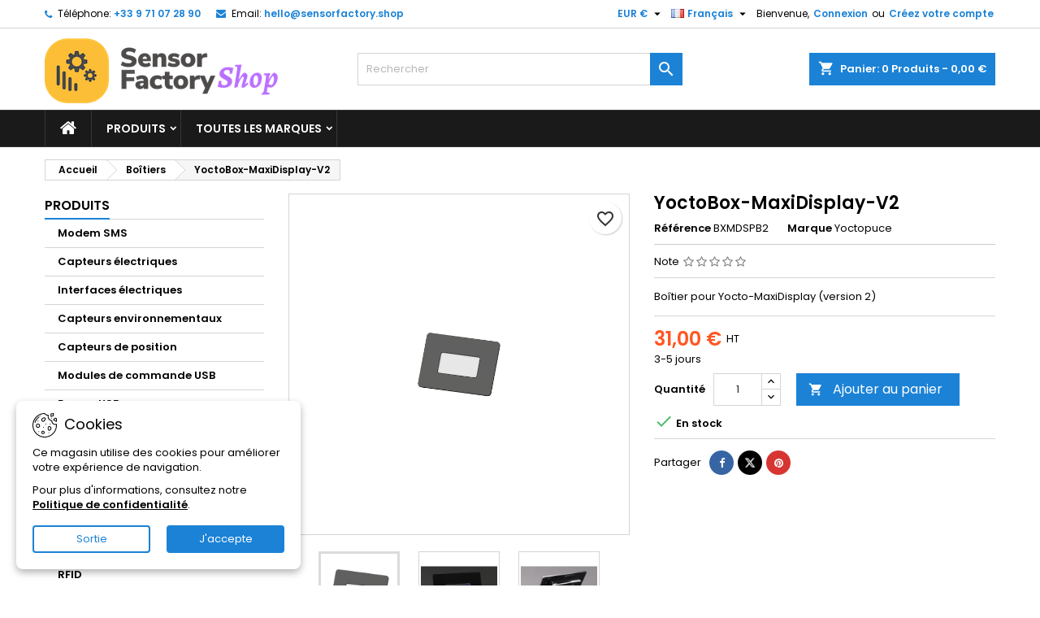

--- FILE ---
content_type: text/html; charset=utf-8
request_url: https://sensorfactory.shop/fr/boitiers/124-yoctobox-maxidisplay-v2.html
body_size: 25162
content:
<!doctype html>
<html lang="fr">

  <head>
    
      
  <meta charset="utf-8">


  <meta http-equiv="x-ua-compatible" content="ie=edge">



  <link rel="canonical" href="https://sensorfactory.shop/fr/boitiers/124-yoctobox-maxidisplay-v2.html">

  <title>YoctoBox-MaxiDisplay-V2</title>
  
    
  
  <meta name="description" content="Boîtier pour Yocto-MaxiDisplay (version 2)">
  <meta name="keywords" content="">
        <link rel="canonical" href="https://sensorfactory.shop/fr/boitiers/124-yoctobox-maxidisplay-v2.html">
  
  	  
		  				<link rel="alternate" href="https://sensorfactory.shop/en/enclosures/124-yoctobox-maxidisplay-v2.html" hreflang="en-us">
		  				<link rel="alternate" href="https://sensorfactory.shop/fr/boitiers/124-yoctobox-maxidisplay-v2.html" hreflang="fr">
		  	  
    
  
    <script type="application/ld+json">
  {
    "@context": "https://schema.org",
    "@type": "Organization",
    "name" : "Sensor Factory Shop",
    "url" : "https://sensorfactory.shop/fr/"
         ,"logo": {
        "@type": "ImageObject",
        "url":"https://sensorfactory.shop/img/logo-1746373795.jpg"
      }
      }
</script>

<script type="application/ld+json">
  {
    "@context": "https://schema.org",
    "@type": "WebPage",
    "isPartOf": {
      "@type": "WebSite",
      "url":  "https://sensorfactory.shop/fr/",
      "name": "Sensor Factory Shop"
    },
    "name": "YoctoBox-MaxiDisplay-V2",
    "url":  "https://sensorfactory.shop/fr/boitiers/124-yoctobox-maxidisplay-v2.html"
  }
</script>


  <script type="application/ld+json">
    {
      "@context": "https://schema.org",
      "@type": "BreadcrumbList",
      "itemListElement": [
                  {
            "@type": "ListItem",
            "position": 1,
            "name": "Accueil",
            "item": "https://sensorfactory.shop/fr/"
          },                  {
            "@type": "ListItem",
            "position": 2,
            "name": "Boîtiers",
            "item": "https://sensorfactory.shop/fr/21-boitiers"
          },                  {
            "@type": "ListItem",
            "position": 3,
            "name": "YoctoBox-MaxiDisplay-V2",
            "item": "https://sensorfactory.shop/fr/boitiers/124-yoctobox-maxidisplay-v2.html"
          }              ]
    }
  </script>
  
  
  
  <script type="application/ld+json">
  {
    "@context": "https://schema.org/",
    "@type": "Product",
    "name": "YoctoBox-MaxiDisplay-V2",
    "description": "Boîtier pour Yocto-MaxiDisplay (version 2)",
    "category": "Boîtiers",
    "image" :"https://sensorfactory.shop/701-home_default/yoctobox-maxidisplay-v2.jpg",    "sku": "BXMDSPB2",
	    "mpn": "BXMDSPB2"
	        ,
    "brand": {
      "@type": "Brand",
      "name": "Yoctopuce"
    }
                ,
    "offers": {
      "@type": "Offer",
      "priceCurrency": "EUR",
      "name": "YoctoBox-MaxiDisplay-V2",
      "price": "31",
      "url": "https://sensorfactory.shop/fr/boitiers/124-yoctobox-maxidisplay-v2.html",
      "priceValidUntil": "2026-02-02",
              "image": ["https://sensorfactory.shop/701-large_default/yoctobox-maxidisplay-v2.jpg","https://sensorfactory.shop/702-large_default/yoctobox-maxidisplay-v2.jpg","https://sensorfactory.shop/703-large_default/yoctobox-maxidisplay-v2.jpg","https://sensorfactory.shop/704-large_default/yoctobox-maxidisplay-v2.jpg","https://sensorfactory.shop/705-large_default/yoctobox-maxidisplay-v2.jpg"],
            "sku": "BXMDSPB2",
	        "mpn": "BXMDSPB2",
	                    	        "availability": "https://schema.org/InStock",
	        "seller": {
        "@type": "Organization",
        "name": "Sensor Factory Shop"
      }
    }
      }
</script>

  
  
    
  

  
    <meta property="og:title" content="YoctoBox-MaxiDisplay-V2" />
    <meta property="og:description" content="Boîtier pour Yocto-MaxiDisplay (version 2)" />
    <meta property="og:url" content="https://sensorfactory.shop/fr/boitiers/124-yoctobox-maxidisplay-v2.html" />
    <meta property="og:site_name" content="Sensor Factory Shop" />
        



  <meta name="viewport" content="width=device-width, initial-scale=1">



  <link rel="icon" type="image/vnd.microsoft.icon" href="https://sensorfactory.shop/img/favicon.ico?1746373795">
  <link rel="shortcut icon" type="image/x-icon" href="https://sensorfactory.shop/img/favicon.ico?1746373795">



  
  <link rel="stylesheet" href="https://sensorfactory.shop/themes/AngarTheme/assets/cache/theme-be2ae639.css" type="text/css" media="all">


<link rel="stylesheet" rel="preload" as="style" href="https://fonts.googleapis.com/css?family=Poppins:400,600&amp;subset=latin,latin-ext&display=block" type="text/css" media="all" />



  

  <script type="text/javascript">
        var Chronopost = {"ajax_endpoint":"https:\/\/sensorfactory.shop\/fr\/module\/chronopost\/ajax?ajax=1"};
        var blockwishlistController = "https:\/\/sensorfactory.shop\/fr\/module\/blockwishlist\/action";
        var prestashop = {"cart":{"products":[],"totals":{"total":{"type":"total","label":"Total","amount":0,"value":"0,00\u00a0\u20ac"},"total_including_tax":{"type":"total","label":"Total TTC","amount":0,"value":"0,00\u00a0\u20ac"},"total_excluding_tax":{"type":"total","label":"Total HT :","amount":0,"value":"0,00\u00a0\u20ac"}},"subtotals":{"products":{"type":"products","label":"Sous-total","amount":0,"value":"0,00\u00a0\u20ac"},"discounts":null,"shipping":{"type":"shipping","label":"Livraison","amount":0,"value":""},"tax":{"type":"tax","label":"Taxes","amount":0,"value":"0,00\u00a0\u20ac"}},"products_count":0,"summary_string":"0 articles","vouchers":{"allowed":1,"added":[]},"discounts":[],"minimalPurchase":0,"minimalPurchaseRequired":""},"currency":{"id":1,"name":"Euro","iso_code":"EUR","iso_code_num":"978","sign":"\u20ac"},"customer":{"lastname":null,"firstname":null,"email":null,"birthday":null,"newsletter":null,"newsletter_date_add":null,"optin":null,"website":null,"company":null,"siret":null,"ape":null,"is_logged":false,"gender":{"type":null,"name":null},"addresses":[]},"language":{"name":"Fran\u00e7ais (French)","iso_code":"fr","locale":"fr-FR","language_code":"fr","is_rtl":"0","date_format_lite":"d\/m\/Y","date_format_full":"d\/m\/Y H:i:s","id":2},"page":{"title":"","canonical":"https:\/\/sensorfactory.shop\/fr\/boitiers\/124-yoctobox-maxidisplay-v2.html","meta":{"title":"YoctoBox-MaxiDisplay-V2","description":"Bo\u00eetier pour Yocto-MaxiDisplay (version 2)","keywords":"","robots":"index"},"page_name":"product","body_classes":{"lang-fr":true,"lang-rtl":false,"country-FR":true,"currency-EUR":true,"layout-left-column":true,"page-product":true,"tax-display-enabled":true,"product-id-124":true,"product-YoctoBox-MaxiDisplay-V2":true,"product-id-category-21":true,"product-id-manufacturer-3":true,"product-id-supplier-0":true,"product-available-for-order":true},"admin_notifications":[]},"shop":{"name":"Sensor Factory Shop","logo":"https:\/\/sensorfactory.shop\/img\/logo-1746373795.jpg","stores_icon":"https:\/\/sensorfactory.shop\/img\/logo_stores.png","favicon":"https:\/\/sensorfactory.shop\/img\/favicon.ico"},"urls":{"base_url":"https:\/\/sensorfactory.shop\/","current_url":"https:\/\/sensorfactory.shop\/fr\/boitiers\/124-yoctobox-maxidisplay-v2.html","shop_domain_url":"https:\/\/sensorfactory.shop","img_ps_url":"https:\/\/sensorfactory.shop\/img\/","img_cat_url":"https:\/\/sensorfactory.shop\/img\/c\/","img_lang_url":"https:\/\/sensorfactory.shop\/img\/l\/","img_prod_url":"https:\/\/sensorfactory.shop\/img\/p\/","img_manu_url":"https:\/\/sensorfactory.shop\/img\/m\/","img_sup_url":"https:\/\/sensorfactory.shop\/img\/su\/","img_ship_url":"https:\/\/sensorfactory.shop\/img\/s\/","img_store_url":"https:\/\/sensorfactory.shop\/img\/st\/","img_col_url":"https:\/\/sensorfactory.shop\/img\/co\/","img_url":"https:\/\/sensorfactory.shop\/themes\/AngarTheme\/assets\/img\/","css_url":"https:\/\/sensorfactory.shop\/themes\/AngarTheme\/assets\/css\/","js_url":"https:\/\/sensorfactory.shop\/themes\/AngarTheme\/assets\/js\/","pic_url":"https:\/\/sensorfactory.shop\/upload\/","pages":{"address":"https:\/\/sensorfactory.shop\/fr\/adresse","addresses":"https:\/\/sensorfactory.shop\/fr\/adresses","authentication":"https:\/\/sensorfactory.shop\/fr\/connexion","cart":"https:\/\/sensorfactory.shop\/fr\/panier","category":"https:\/\/sensorfactory.shop\/fr\/index.php?controller=category","cms":"https:\/\/sensorfactory.shop\/fr\/index.php?controller=cms","contact":"https:\/\/sensorfactory.shop\/fr\/nous-contacter","discount":"https:\/\/sensorfactory.shop\/fr\/reduction","guest_tracking":"https:\/\/sensorfactory.shop\/fr\/suivi-commande-invite","history":"https:\/\/sensorfactory.shop\/fr\/historique-commandes","identity":"https:\/\/sensorfactory.shop\/fr\/identite","index":"https:\/\/sensorfactory.shop\/fr\/","my_account":"https:\/\/sensorfactory.shop\/fr\/mon-compte","order_confirmation":"https:\/\/sensorfactory.shop\/fr\/confirmation-commande","order_detail":"https:\/\/sensorfactory.shop\/fr\/index.php?controller=order-detail","order_follow":"https:\/\/sensorfactory.shop\/fr\/suivi-commande","order":"https:\/\/sensorfactory.shop\/fr\/commande","order_return":"https:\/\/sensorfactory.shop\/fr\/index.php?controller=order-return","order_slip":"https:\/\/sensorfactory.shop\/fr\/avoirs","pagenotfound":"https:\/\/sensorfactory.shop\/fr\/page-introuvable","password":"https:\/\/sensorfactory.shop\/fr\/recuperation-mot-de-passe","pdf_invoice":"https:\/\/sensorfactory.shop\/fr\/index.php?controller=pdf-invoice","pdf_order_return":"https:\/\/sensorfactory.shop\/fr\/index.php?controller=pdf-order-return","pdf_order_slip":"https:\/\/sensorfactory.shop\/fr\/index.php?controller=pdf-order-slip","prices_drop":"https:\/\/sensorfactory.shop\/fr\/promotions","product":"https:\/\/sensorfactory.shop\/fr\/index.php?controller=product","search":"https:\/\/sensorfactory.shop\/fr\/recherche","sitemap":"https:\/\/sensorfactory.shop\/fr\/plan du site","stores":"https:\/\/sensorfactory.shop\/fr\/magasins","supplier":"https:\/\/sensorfactory.shop\/fr\/fournisseur","register":"https:\/\/sensorfactory.shop\/fr\/connexion?create_account=1","order_login":"https:\/\/sensorfactory.shop\/fr\/commande?login=1"},"alternative_langs":{"en-us":"https:\/\/sensorfactory.shop\/en\/enclosures\/124-yoctobox-maxidisplay-v2.html","fr":"https:\/\/sensorfactory.shop\/fr\/boitiers\/124-yoctobox-maxidisplay-v2.html"},"theme_assets":"\/themes\/AngarTheme\/assets\/","actions":{"logout":"https:\/\/sensorfactory.shop\/fr\/?mylogout="},"no_picture_image":{"bySize":{"small_default":{"url":"https:\/\/sensorfactory.shop\/img\/p\/fr-default-small_default.jpg","width":98,"height":98},"cart_default":{"url":"https:\/\/sensorfactory.shop\/img\/p\/fr-default-cart_default.jpg","width":125,"height":125},"home_default":{"url":"https:\/\/sensorfactory.shop\/img\/p\/fr-default-home_default.jpg","width":300,"height":300},"medium_default":{"url":"https:\/\/sensorfactory.shop\/img\/p\/fr-default-medium_default.jpg","width":452,"height":452},"large_default":{"url":"https:\/\/sensorfactory.shop\/img\/p\/fr-default-large_default.jpg","width":800,"height":800}},"small":{"url":"https:\/\/sensorfactory.shop\/img\/p\/fr-default-small_default.jpg","width":98,"height":98},"medium":{"url":"https:\/\/sensorfactory.shop\/img\/p\/fr-default-home_default.jpg","width":300,"height":300},"large":{"url":"https:\/\/sensorfactory.shop\/img\/p\/fr-default-large_default.jpg","width":800,"height":800},"legend":""}},"configuration":{"display_taxes_label":true,"display_prices_tax_incl":false,"is_catalog":false,"show_prices":true,"opt_in":{"partner":false},"quantity_discount":{"type":"discount","label":"Remise sur prix unitaire"},"voucher_enabled":1,"return_enabled":0},"field_required":[],"breadcrumb":{"links":[{"title":"Accueil","url":"https:\/\/sensorfactory.shop\/fr\/"},{"title":"Bo\u00eetiers","url":"https:\/\/sensorfactory.shop\/fr\/21-boitiers"},{"title":"YoctoBox-MaxiDisplay-V2","url":"https:\/\/sensorfactory.shop\/fr\/boitiers\/124-yoctobox-maxidisplay-v2.html"}],"count":3},"link":{"protocol_link":"https:\/\/","protocol_content":"https:\/\/"},"time":1768701897,"static_token":"ab154da4bc3d56c6f1658529a0b65766","token":"68691166e991d45dec2ab7cf08367b22","debug":false};
        var productsAlreadyTagged = [];
        var removeFromWishlistUrl = "https:\/\/sensorfactory.shop\/fr\/module\/blockwishlist\/action?action=deleteProductFromWishlist";
        var wishlistAddProductToCartUrl = "https:\/\/sensorfactory.shop\/fr\/module\/blockwishlist\/action?action=addProductToCart";
        var wishlistUrl = "https:\/\/sensorfactory.shop\/fr\/module\/blockwishlist\/view";
      </script>



   <script async src="https://www.googletagmanager.com/gtag/js?id=G-GQ0KC5SFS0"></script>
<script>
  window.dataLayer = window.dataLayer || [];
  function gtag(){dataLayer.push(arguments);}
  gtag('js', new Date());
  gtag(
    'config',
    'G-GQ0KC5SFS0',
    {
      'debug_mode':false
      , 'anonymize_ip': true                }
  );
</script>




<style type="text/css">

@media (min-width:768px) {
									}

body {
	background-color: #ffffff;
	font-family: "Poppins", Arial, Helvetica, sans-serif;
}

.products .product-miniature .product-title {
    height: 32px;
}

.products .product-miniature .product-title a {
    font-size: 14px;
    line-height: 16px;
}

#content-wrapper .products .product-miniature .product-desc {
    height: 36px;
}

@media (min-width: 991px) {
    #home_categories ul li .cat-container {
        min-height: 0px;
    }
}

@media (min-width: 768px) {
    #_desktop_logo {
        padding-top: 12px;
        padding-bottom: 0px;
    }
}

nav.header-nav {
    background: #ffffff;
}

nav.header-nav,
.header_sep2 #contact-link span.shop-phone,
.header_sep2 #contact-link span.shop-phone.shop-tel,
.header_sep2 #contact-link span.shop-phone:last-child,
.header_sep2 .lang_currency_top,
.header_sep2 .lang_currency_top:last-child,
.header_sep2 #_desktop_currency_selector,
.header_sep2 #_desktop_language_selector,
.header_sep2 #_desktop_user_info {
    border-color: #d6d4d4;
}

#contact-link,
#contact-link a,
.lang_currency_top span.lang_currency_text,
.lang_currency_top .dropdown i.expand-more,
nav.header-nav .user-info span,
nav.header-nav .user-info a.logout,
#languages-block-top div.current,
nav.header-nav a {
    color: #000000;
}

#contact-link span.shop-phone strong,
#contact-link span.shop-phone strong a,
.lang_currency_top span.expand-more,
nav.header-nav .user-info a.account {
    color: #1b82d6;
}

#contact-link span.shop-phone i {
    color: #1b82d6;
}

.header-top {
    background: #ffffff;
}

div#search_widget form button[type=submit] {
    background: #1b82d6;
    color: #ffffff;
}

div#search_widget form button[type=submit]:hover {
    background: #1b82d6;
    color: #ffffff;
}



#header div#_desktop_cart .blockcart .header {
    background: #1b82d6;
}

#header div#_desktop_cart .blockcart .header a.cart_link {
    color: #ffffff;
}


#homepage-slider .bx-wrapper .bx-pager.bx-default-pager a:hover,
#homepage-slider .bx-wrapper .bx-pager.bx-default-pager a.active{
    background: #1b82d6;
}

div#rwd_menu {
    background: #1b1a1b;
}

div#rwd_menu,
div#rwd_menu a {
    color: #ffffff;
}

div#rwd_menu,
div#rwd_menu .rwd_menu_item,
div#rwd_menu .rwd_menu_item:first-child {
    border-color: #363636;
}

div#rwd_menu .rwd_menu_item:hover,
div#rwd_menu .rwd_menu_item:focus,
div#rwd_menu .rwd_menu_item a:hover,
div#rwd_menu .rwd_menu_item a:focus {
    color: #ffffff;
    background: #1b82d6;
}

#mobile_top_menu_wrapper2 .top-menu li a:hover,
.rwd_menu_open ul.user_info li a:hover {
    background: #1b82d6;
    color: #ffffff;
}

#_desktop_top_menu{
    background: #1b1a1b;
}

#_desktop_top_menu,
#_desktop_top_menu > ul > li,
.menu_sep1 #_desktop_top_menu > ul > li,
.menu_sep1 #_desktop_top_menu > ul > li:last-child,
.menu_sep2 #_desktop_top_menu,
.menu_sep2 #_desktop_top_menu > ul > li,
.menu_sep2 #_desktop_top_menu > ul > li:last-child,
.menu_sep3 #_desktop_top_menu,
.menu_sep4 #_desktop_top_menu,
.menu_sep5 #_desktop_top_menu,
.menu_sep6 #_desktop_top_menu {
    border-color: #363636;
}

#_desktop_top_menu > ul > li > a {
    color: #ffffff;
}

#_desktop_top_menu > ul > li:hover > a {
    color: #ffffff;
    background: #1b82d6;
}

.submenu1 #_desktop_top_menu .popover.sub-menu ul.top-menu li a:hover,
.submenu3 #_desktop_top_menu .popover.sub-menu ul.top-menu li a:hover,
.live_edit_0.submenu1 #_desktop_top_menu .popover.sub-menu ul.top-menu li:hover > a,
.live_edit_0.submenu3 #_desktop_top_menu .popover.sub-menu ul.top-menu li:hover > a {
    background: #1b82d6;
    color: #ffffff;
}


#home_categories .homecat_title span {
    border-color: #1b82d6;
}

#home_categories ul li .homecat_name span {
    background: #1b82d6;
}

#home_categories ul li a.view_more {
    background: #1b82d6;
    color: #ffffff;
    border-color: #1b82d6;
}

#home_categories ul li a.view_more:hover {
    background: #1b1a1b;
    color: #ffffff;
    border-color: #1b1a1b;
}

.columns .text-uppercase a,
.columns .text-uppercase span,
.columns div#_desktop_cart .cart_index_title a,
#home_man_product .catprod_title a span {
    border-color: #1b82d6;
}

#index .tabs ul.nav-tabs li.nav-item a.active,
#index .tabs ul.nav-tabs li.nav-item a:hover,
.index_title a,
.index_title span {
    border-color: #1b82d6;
}

a.product-flags-plist span.product-flag,
a.product-flags-plist span.product-flag.new,
#home_cat_product a.product-flags-plist span.product-flag.new,
#product #content .product-flags li,
#product #content .product-flags .product-flag.new {
    background: #1b82d6;
}

.products .product-miniature .product-title a,
#home_cat_product ul li .right-block .name_block a {
    color: #000000;
}

.products .product-miniature span.price,
#home_cat_product ul li .product-price-and-shipping .price,
.ui-widget .search_right span.search_price,
body#view #main .wishlist-product-price {
    color: #ff5722;
}

.button-container .add-to-cart:hover,
#subcart .cart-buttons .viewcart:hover,
body#view ul li.wishlist-products-item .wishlist-product-bottom .btn-primary:hover {
    background: #282828;
    color: #ffffff;
    border-color: #282828;
}

.button-container .add-to-cart,
.button-container .add-to-cart:disabled,
#subcart .cart-buttons .viewcart,
body#view ul li.wishlist-products-item .wishlist-product-bottom .btn-primary {
    background: #1b82d6;
    color: #ffffff;
    border-color: #1b82d6;
}

#home_cat_product .catprod_title span {
    border-color: #1b82d6;
}

#home_man .man_title span {
    border-color: #1b82d6;
}

div#angarinfo_block .icon_cms {
    color: #1b82d6;
}

.footer-container {
    background: #1b1a1b;
}

.footer-container,
.footer-container .h3,
.footer-container .links .title,
.row.social_footer {
    border-color: #363636;
}

.footer-container .h3 span,
.footer-container .h3 a,
.footer-container .links .title span.h3,
.footer-container .links .title a.h3 {
    border-color: #1b82d6;
}

.footer-container,
.footer-container .h3,
.footer-container .links .title .h3,
.footer-container a,
.footer-container li a,
.footer-container .links ul>li a {
    color: #ffffff;
}

.block_newsletter .btn-newsletter {
    background: #1b82d6;
    color: #ffffff;
}

.block_newsletter .btn-newsletter:hover {
    background: #1b82d6;
    color: #ffffff;
}

.footer-container .bottom-footer {
    background: #1b1a1b;
    border-color: #363636;
    color: #ffffff;
}

.product-prices .current-price span.price {
    color: #ff5722;
}

.product-add-to-cart button.btn.add-to-cart:hover {
    background: #282828;
    color: #ffffff;
    border-color: #282828;
}

.product-add-to-cart button.btn.add-to-cart,
.product-add-to-cart button.btn.add-to-cart:disabled {
    background: #1b82d6;
    color: #ffffff;
    border-color: #1b82d6;
}

#product .tabs ul.nav-tabs li.nav-item a.active,
#product .tabs ul.nav-tabs li.nav-item a:hover,
#product .index_title span,
.page-product-heading span,
body #product-comments-list-header .comments-nb {
    border-color: #1b82d6;
}

body .btn-primary:hover {
    background: #3aa04c;
    color: #ffffff;
    border-color: #196f28;
}

body .btn-primary,
body .btn-primary.disabled,
body .btn-primary:disabled,
body .btn-primary.disabled:hover {
    background: #43b754;
    color: #ffffff;
    border-color: #399a49;
}

body .btn-secondary:hover {
    background: #eeeeee;
    color: #000000;
    border-color: #d8d8d8;
}

body .btn-secondary,
body .btn-secondary.disabled,
body .btn-secondary:disabled,
body .btn-secondary.disabled:hover {
    background: #f6f6f6;
    color: #000000;
    border-color: #d8d8d8;
}

.form-control:focus, .input-group.focus {
    border-color: #dbdbdb;
    outline-color: #dbdbdb;
}

body .pagination .page-list .current a,
body .pagination .page-list a:hover,
body .pagination .page-list .current a.disabled,
body .pagination .page-list .current a.disabled:hover {
    color: #1b82d6;
}

.page-my-account #content .links a:hover i {
    color: #1b82d6;
}

#scroll_top {
    background: #1b82d6;
    color: #ffffff;
}

#scroll_top:hover,
#scroll_top:focus {
    background: #1b1a1b;
    color: #ffffff;
}

</style>



    
  <meta property="og:type" content="product">
      <meta property="og:image" content="https://sensorfactory.shop/701-large_default/yoctobox-maxidisplay-v2.jpg">
  
      <meta property="product:pretax_price:amount" content="31">
    <meta property="product:pretax_price:currency" content="EUR">
    <meta property="product:price:amount" content="31">
    <meta property="product:price:currency" content="EUR">
    
  </head>

  <body id="product" class="lang-fr country-fr currency-eur layout-left-column page-product tax-display-enabled product-id-124 product-yoctobox-maxidisplay-v2 product-id-category-21 product-id-manufacturer-3 product-id-supplier-0 product-available-for-order live_edit_  ps_178 no_bg bg_attatchment_fixed bg_position_tl bg_repeat_xy bg_size_initial slider_position_column slider_controls_black banners_top2 banners_top_tablets2 banners_top_phones1 banners_bottom2 banners_bottom_tablets2 banners_bottom_phones1 submenu1 pl_1col_qty_5 pl_2col_qty_4 pl_3col_qty_3 pl_1col_qty_bigtablets_4 pl_2col_qty_bigtablets_3 pl_3col_qty_bigtablets_2 pl_1col_qty_tablets_3 pl_1col_qty_phones_1 home_tabs1 pl_border_type2 pl_button_icon_no pl_button_qty2 pl_desc_no pl_reviews_no pl_availability_no product_layout2 hide_reference_no hide_reassurance_yes product_tabs1 menu_sep2 header_sep1 slider_boxed feat_cat_style2 feat_cat4 feat_cat_bigtablets2 feat_cat_tablets2 feat_cat_phones0 all_products_yes pl_colors_yes newsletter_info_yes stickycart_yes stickymenu_yes homeicon_no pl_man_no product_hide_man_no cart_style1 pl_ref_yes header_style_1 mainfont_Poppins bg_white page_width_1200 pl_qty_yes pl_stock_yes product_stock_yes cat_image_no cat_desc_mobile_no subcat_image_no subcat_style_0 subcat_qty_5 pl_price_default product_price_default footer_style_1 pl_grayout_no pl_gallery_type_1 standard_carusele not_logged  ">

    
      
    

    <main>
      
              

      <header id="header">
        
          


  <div class="header-banner">
    
  </div>



  <nav class="header-nav">
    <div class="container">
      <div class="row">
          <div class="col-md-12 col-xs-12">
            <div id="_desktop_contact_link">
  <div id="contact-link">

			<span class="shop-phone contact_link">
			<a href="https://sensorfactory.shop/fr/nous-contacter">Contact</a>
		</span>
	
			<span class="shop-phone shop-tel">
			<i class="fa fa-phone"></i>
			<span class="shop-phone_text">Téléphone:</span>
			<strong><a href="tel:+33 9 71 07 28 90">+33 9 71 07 28 90</a></strong>
		</span>
	
			<span class="shop-phone shop-email">
			<i class="fa fa-envelope"></i>
			<span class="shop-phone_text">Email:</span>
			<strong><a href="&#109;&#97;&#105;&#108;&#116;&#111;&#58;%68%65%6c%6c%6f@%73%65%6e%73%6f%72%66%61%63%74%6f%72%79.%73%68%6f%70" >&#x68;&#x65;&#x6c;&#x6c;&#x6f;&#x40;&#x73;&#x65;&#x6e;&#x73;&#x6f;&#x72;&#x66;&#x61;&#x63;&#x74;&#x6f;&#x72;&#x79;&#x2e;&#x73;&#x68;&#x6f;&#x70;</a></strong>
		</span>
	

  </div>
</div>


            <div id="_desktop_user_info">
  <div class="user-info">


	<ul class="user_info hidden-md-up">

		
			<li><a href="https://sensorfactory.shop/fr/mon-compte" title="Identifiez-vous" rel="nofollow">Connexion</a></li>
			<li><a href="https://sensorfactory.shop/fr/connexion?create_account=1" title="Identifiez-vous" rel="nofollow">Créez votre compte</a></li>

		
	</ul>


	<div class="hidden-sm-down">
		<span class="welcome">Bienvenue,</span>
					<a class="account" href="https://sensorfactory.shop/fr/mon-compte" title="Identifiez-vous" rel="nofollow">Connexion</a>

			<span class="or">ou</span>

			<a class="account" href="https://sensorfactory.shop/fr/connexion?create_account=1" title="Identifiez-vous" rel="nofollow">Créez votre compte</a>
			</div>


  </div>
</div><div id="_desktop_language_selector" class="lang_currency_top">
  <div class="language-selector-wrapper">
	<div class="language-selector dropdown js-dropdown">
	  <button data-toggle="dropdown" class="hidden-sm-down2 btn-unstyle" aria-haspopup="true" aria-expanded="false" aria-label="Sélecteur de langue">
		<img src="https://sensorfactory.shop/img/l/2.jpg" alt="fr" width="16" height="11" />
		<span class="expand-more">Français</span>
		<i class="material-icons expand-more">&#xE5C5;</i>
	  </button>
	  <ul class="dropdown-menu hidden-sm-down2" aria-labelledby="language-selector-label">
				  <li >
			<a href="https://sensorfactory.shop/en/enclosures/124-yoctobox-maxidisplay-v2.html" class="dropdown-item">
				<img src="https://sensorfactory.shop/img/l/1.jpg" alt="en" width="16" height="11" />
				<span>English</span>
			</a>
		  </li>
				  <li  class="current" >
			<a href="https://sensorfactory.shop/fr/boitiers/124-yoctobox-maxidisplay-v2.html" class="dropdown-item">
				<img src="https://sensorfactory.shop/img/l/2.jpg" alt="fr" width="16" height="11" />
				<span>Français</span>
			</a>
		  </li>
			  </ul>
	</div>
  </div>
</div>
<div id="_desktop_currency_selector" class="lang_currency_top">
  <div class="currency-selector dropdown js-dropdown">
	<button data-toggle="dropdown" class="hidden-sm-down2 btn-unstyle" aria-haspopup="true" aria-expanded="false" aria-label="Sélecteur de devise">
	  <span class="expand-more _gray-darker">EUR €</span>
	  <i class="material-icons expand-more">&#xE5C5;</i>
	</button>
	<ul class="dropdown-menu hidden-sm-down2" aria-labelledby="currency-selector-label">
	  		<li  class="current" >
		  <a title="Euro" rel="nofollow" href="https://sensorfactory.shop/fr/boitiers/124-yoctobox-maxidisplay-v2.html?SubmitCurrency=1&amp;id_currency=1" class="dropdown-item">EUR €</a>
		</li>
	  		<li >
		  <a title="Dollar des États-Unis" rel="nofollow" href="https://sensorfactory.shop/fr/boitiers/124-yoctobox-maxidisplay-v2.html?SubmitCurrency=1&amp;id_currency=4" class="dropdown-item">USD $</a>
		</li>
	  	</ul>
  </div>
</div>

          </div>
      </div>
    </div>
  </nav>



  <div class="header-top">
    <div class="container">
	  <div class="row">
        <div class="col-md-4 hidden-sm-down2" id="_desktop_logo">
                            <a href="https://sensorfactory.shop/">
                  <img class="logo img-responsive" src="https://sensorfactory.shop/img/logo-1746373795.jpg" alt="Sensor Factory Shop">
                </a>
                    </div>
		
<div id="_desktop_cart">

	<div class="cart_top">

		<div class="blockcart cart-preview inactive" data-refresh-url="//sensorfactory.shop/fr/module/ps_shoppingcart/ajax">
			<div class="header">
			
				<div class="cart_index_title">
					<a class="cart_link" rel="nofollow" href="//sensorfactory.shop/fr/panier?action=show">
						<i class="material-icons shopping-cart">shopping_cart</i>
						<span class="hidden-sm-down cart_title">Panier:</span>
						<span class="cart-products-count">
							0<span> Produits - 0,00 €</span>
						</span>
					</a>
				</div>


				<div id="subcart">

					<ul class="cart_products">

											<li>Il n'y a plus d'articles dans votre panier</li>
					
										</ul>

					<ul class="cart-subtotals">

				
						<li>
							<span class="text">Livraison</span>
							<span class="value"></span>
							<span class="clearfix"></span>
						</li>

						<li>
							<span class="text">Total</span>
							<span class="value">0,00 €</span>
							<span class="clearfix"></span>
						</li>

					</ul>

					<div class="cart-buttons">
						<a class="btn btn-primary viewcart" href="//sensorfactory.shop/fr/panier?action=show">Commander <i class="material-icons">&#xE315;</i></a>
											</div>

				</div>

			</div>
		</div>

	</div>

</div>


<!-- Block search module TOP -->
<div id="_desktop_search_widget" class="col-lg-4 col-md-4 col-sm-12 search-widget hidden-sm-down ">
	<div id="search_widget" data-search-controller-url="//sensorfactory.shop/fr/recherche">
		<form method="get" action="//sensorfactory.shop/fr/recherche">
			<input type="hidden" name="controller" value="search">
			<input type="text" name="s" value="" placeholder="Rechercher" aria-label="Rechercher">
			<button type="submit">
				<i class="material-icons search">&#xE8B6;</i>
				<span class="hidden-xl-down">Rechercher</span>
			</button>
		</form>
	</div>
</div>
<!-- /Block search module TOP -->

		<div class="clearfix"></div>
	  </div>
    </div>

	<div id="rwd_menu" class="hidden-md-up">
		<div class="container">
			<div id="menu-icon2" class="rwd_menu_item"><i class="material-icons d-inline">&#xE5D2;</i></div>
			<div id="search-icon" class="rwd_menu_item"><i class="material-icons search">&#xE8B6;</i></div>
			<div id="user-icon" class="rwd_menu_item"><i class="material-icons logged">&#xE7FF;</i></div>
			<div id="_mobile_cart" class="rwd_menu_item"></div>
		</div>
		<div class="clearfix"></div>
	</div>

	<div class="container">
		<div id="mobile_top_menu_wrapper2" class="rwd_menu_open hidden-md-up" style="display:none;">
			<div class="js-top-menu mobile" id="_mobile_top_menu"></div>
		</div>

		<div id="mobile_search_wrapper" class="rwd_menu_open hidden-md-up" style="display:none;">
			<div id="_mobile_search_widget"></div>
		</div>

		<div id="mobile_user_wrapper" class="rwd_menu_open hidden-md-up" style="display:none;">
			<div id="_mobile_user_info"></div>
		</div>
	</div>
  </div>
  

<div class="menu js-top-menu position-static hidden-sm-down" id="_desktop_top_menu">
    

      <ul class="top-menu container" id="top-menu" data-depth="0">

					<li class="home_icon"><a href="https://sensorfactory.shop/"><i class="icon-home"></i><span>Accueil</span></a></li>
		
	    
							<li class="category" id="category-2">
								  <a
					class="dropdown-item sf-with-ul"
					href="https://sensorfactory.shop/fr/" data-depth="0"
									  >
										  					  					  <span class="float-xs-right hidden-md-up">
						<span data-target="#top_sub_menu_94636" data-toggle="collapse" class="navbar-toggler collapse-icons">
						  <i class="material-icons add">&#xE313;</i>
						  <i class="material-icons remove">&#xE316;</i>
						</span>
					  </span>
										Produits
				  </a>
				  				  <div  class="popover sub-menu js-sub-menu collapse" id="top_sub_menu_94636">
					

      <ul class="top-menu container"  data-depth="1">

		
	    
							<li class="category" id="category-12">
								  <a
					class="dropdown-item dropdown-submenu"
					href="https://sensorfactory.shop/fr/12-modem-sms" data-depth="1"
									  >
										Modem SMS
				  </a>
				  				</li>
							<li class="category" id="category-13">
								  <a
					class="dropdown-item dropdown-submenu"
					href="https://sensorfactory.shop/fr/13-capteurs-electriques" data-depth="1"
									  >
										Capteurs électriques
				  </a>
				  				</li>
							<li class="category" id="category-14">
								  <a
					class="dropdown-item dropdown-submenu"
					href="https://sensorfactory.shop/fr/14-interfaces-electriques" data-depth="1"
									  >
										Interfaces électriques
				  </a>
				  				</li>
							<li class="category" id="category-15">
								  <a
					class="dropdown-item dropdown-submenu"
					href="https://sensorfactory.shop/fr/15-capteurs-environnementaux" data-depth="1"
									  >
										Capteurs environnementaux
				  </a>
				  				</li>
							<li class="category" id="category-16">
								  <a
					class="dropdown-item dropdown-submenu"
					href="https://sensorfactory.shop/fr/16-capteurs-de-position" data-depth="1"
									  >
										Capteurs de position
				  </a>
				  				</li>
							<li class="category" id="category-17">
								  <a
					class="dropdown-item dropdown-submenu"
					href="https://sensorfactory.shop/fr/17-modules-de-commande-usb" data-depth="1"
									  >
										Modules de commande USB
				  </a>
				  				</li>
							<li class="category" id="category-18">
								  <a
					class="dropdown-item dropdown-submenu"
					href="https://sensorfactory.shop/fr/18-ecrans-usb" data-depth="1"
									  >
										Ecrans USB
				  </a>
				  				</li>
							<li class="category" id="category-19">
								  <a
					class="dropdown-item dropdown-submenu"
					href="https://sensorfactory.shop/fr/19-extensions-et-reseau" data-depth="1"
									  >
										Extensions et réseau
				  </a>
				  				</li>
							<li class="category" id="category-20">
								  <a
					class="dropdown-item dropdown-submenu"
					href="https://sensorfactory.shop/fr/20-accessoires-et-connectique" data-depth="1"
									  >
										Accessoires et connectique
				  </a>
				  				</li>
							<li class="category" id="category-21">
								  <a
					class="dropdown-item dropdown-submenu"
					href="https://sensorfactory.shop/fr/21-boitiers" data-depth="1"
									  >
										Boîtiers
				  </a>
				  				</li>
							<li class="category" id="category-22">
								  <a
					class="dropdown-item dropdown-submenu"
					href="https://sensorfactory.shop/fr/22-cables-usb" data-depth="1"
									  >
										Câbles USB
				  </a>
				  				</li>
							<li class="category" id="category-23">
								  <a
					class="dropdown-item dropdown-submenu"
					href="https://sensorfactory.shop/fr/23-alimentation-electrique" data-depth="1"
									  >
										Alimentation électrique
				  </a>
				  				</li>
							<li class="category" id="category-26">
								  <a
					class="dropdown-item dropdown-submenu"
					href="https://sensorfactory.shop/fr/26-rfid" data-depth="1"
									  >
										RFID
				  </a>
				  				</li>
			
		
      </ul>


																																	  </div>
				  				</li>
							<li class="manufacturers" id="manufacturers">
								  <a
					class="dropdown-item sf-with-ul"
					href="https://sensorfactory.shop/fr/brands" data-depth="0"
									  >
										  					  					  <span class="float-xs-right hidden-md-up">
						<span data-target="#top_sub_menu_89821" data-toggle="collapse" class="navbar-toggler collapse-icons">
						  <i class="material-icons add">&#xE313;</i>
						  <i class="material-icons remove">&#xE316;</i>
						</span>
					  </span>
										Toutes les marques
				  </a>
				  				  <div  class="popover sub-menu js-sub-menu collapse" id="top_sub_menu_89821">
					

      <ul class="top-menu container"  data-depth="1">

		
	    
							<li class="manufacturer" id="manufacturer-6">
								  <a
					class="dropdown-item dropdown-submenu"
					href="https://sensorfactory.shop/fr/6_sensor-factory" data-depth="1"
									  >
										Sensor Factory
				  </a>
				  				</li>
							<li class="manufacturer" id="manufacturer-4">
								  <a
					class="dropdown-item dropdown-submenu"
					href="https://sensorfactory.shop/fr/4_smseagle-team" data-depth="1"
									  >
										SMSEagle Team
				  </a>
				  				</li>
							<li class="manufacturer" id="manufacturer-3">
								  <a
					class="dropdown-item dropdown-submenu"
					href="https://sensorfactory.shop/fr/3_yoctopuce" data-depth="1"
									  >
										Yoctopuce
				  </a>
				  				</li>
			
		
      </ul>


																				  </div>
				  				</li>
			
		
      </ul>


    <div class="clearfix"></div>
</div>


        
      </header>

      
        
<aside id="notifications">
  <div class="notifications-container container">
    
    
    
      </div>
</aside>
      

      
            
      <section id="wrapper">
        
        <div class="container">
			
			
			<div class="row">
			  			  
				<nav data-depth="3" class="breadcrumb">
  <ol>
    
              
          <li>
              <a href="https://sensorfactory.shop/fr/">
				<span>Accueil</span>
			  </a>
          </li>
        
              
          <li>
              <a href="https://sensorfactory.shop/fr/21-boitiers">
				<span>Boîtiers</span>
			  </a>
          </li>
        
              
          <li>
              <a href="https://sensorfactory.shop/fr/boitiers/124-yoctobox-maxidisplay-v2.html">
				<span>YoctoBox-MaxiDisplay-V2</span>
			  </a>
          </li>
        
          
  </ol>
</nav>
			  
			  
			  
				<div id="left-column" class="columns col-xs-12 col-sm-4 col-md-3">
				  				  



<div class="block-categories block">
		<div class="h6 text-uppercase facet-label">
		<a href="https://sensorfactory.shop/fr/2-produits" title="Catégories">Produits</a>
	</div>

    <div class="block_content">
		<ul class="tree dhtml">
			
  <li id="cat_id_12"><a href="https://sensorfactory.shop/fr/12-modem-sms" >Modem SMS</a></li><li id="cat_id_13"><a href="https://sensorfactory.shop/fr/13-capteurs-electriques" >Capteurs électriques</a></li><li id="cat_id_14"><a href="https://sensorfactory.shop/fr/14-interfaces-electriques" >Interfaces électriques</a></li><li id="cat_id_15"><a href="https://sensorfactory.shop/fr/15-capteurs-environnementaux" >Capteurs environnementaux</a></li><li id="cat_id_16"><a href="https://sensorfactory.shop/fr/16-capteurs-de-position" >Capteurs de position</a></li><li id="cat_id_17"><a href="https://sensorfactory.shop/fr/17-modules-de-commande-usb" >Modules de commande USB</a></li><li id="cat_id_18"><a href="https://sensorfactory.shop/fr/18-ecrans-usb" >Ecrans USB</a></li><li id="cat_id_19"><a href="https://sensorfactory.shop/fr/19-extensions-et-reseau" >Extensions et réseau</a></li><li id="cat_id_20"><a href="https://sensorfactory.shop/fr/20-accessoires-et-connectique" >Accessoires et connectique</a></li><li id="cat_id_21"><a href="https://sensorfactory.shop/fr/21-boitiers" class="selected">Boîtiers</a></li><li id="cat_id_22"><a href="https://sensorfactory.shop/fr/22-cables-usb" >Câbles USB</a></li><li id="cat_id_23"><a href="https://sensorfactory.shop/fr/23-alimentation-electrique" >Alimentation électrique</a></li><li id="cat_id_26"><a href="https://sensorfactory.shop/fr/26-rfid" >RFID</a></li>
		</ul>
	</div>

</div><div id="search_filters_brands" class="block">
  <section class="facet">
        <div class="h6 text-uppercase facet-label">
      		<a href="https://sensorfactory.shop/fr/brands" title="Marques">Marques</a>
	      </div>
    <div class="block_content ">
              
<ul>
            <li class="facet-label">
        <a href="https://sensorfactory.shop/fr/6_sensor-factory" title="Sensor Factory">
          Sensor Factory
        </a>
      </li>
                <li class="facet-label">
        <a href="https://sensorfactory.shop/fr/4_smseagle-team" title="SMSEagle Team">
          SMSEagle Team
        </a>
      </li>
                <li class="facet-label">
        <a href="https://sensorfactory.shop/fr/3_yoctopuce" title="Yoctopuce">
          Yoctopuce
        </a>
      </li>
      </ul>
          </div>
  </section>
</div><section class="best-products tab-pane fade" id="angarbest">
  <div class="h1 products-section-title text-uppercase index_title">
    <a href="https://sensorfactory.shop/fr/meilleures-ventes">Meilleures Ventes</a>
  </div>
  <div class="products">
          


  <article class="product-miniature js-product-miniature" data-id-product="37" data-id-product-attribute="0">
    <div class="thumbnail-container">

		<div class="product-left">
			<div class="product-image-container">
				
				<a href="https://sensorfactory.shop/fr/boitiers/37-yoctobox-long-thick-black.html" class="product-flags-plist">
														</a>
				

				
								<a href="https://sensorfactory.shop/fr/boitiers/37-yoctobox-long-thick-black.html" class="thumbnail product-thumbnail">
					<picture>
												  						  						  <img
							src = "https://sensorfactory.shop/88-home_default/yoctobox-long-thick-black.jpg"
							alt = "YoctoBox-Long-Thick-Black"
							data-full-size-image-url = "https://sensorfactory.shop/88-large_default/yoctobox-long-thick-black.jpg"  
							loading="lazy"							width="300" height="300" 						  >
						
											</picture>
				</a>
				

												  
				    <a class="quick-view" href="#" data-link-action="quickview">
					  <i class="material-icons search">&#xE8B6;</i>Aperçu rapide
				    </a>
				  
				
				
																	

			</div>
		</div>

		<div class="product-right">
			<div class="product-description">
								<p class="pl_reference">
									Référence: 
					<span><strong>BX1LBETR</strong></span>
								</p>

				<p class="pl_manufacturer">
														Marque: 
											<a href="https://sensorfactory.shop/fr/3_yoctopuce" title="Yoctopuce"><strong>Yoctopuce</strong></a>
													</p>

				
				  <h3 class="h3 product-title"><a href="https://sensorfactory.shop/fr/boitiers/37-yoctobox-long-thick-black.html">YoctoBox-Long-Thick-Black</a></h3>
				

				
				  <div class="comments_note">
	<div class="star-content star_content clearfix">
									<div class="star"></div>
												<div class="star"></div>
												<div class="star"></div>
												<div class="star"></div>
												<div class="star"></div>
						</div>
	<span class="nb-comments"><span class="pull-right">Commentaire(s): <span>0</span></span></span>
</div>
				

				
					<div class="product-desc">
						Boîtier en plastique pour les modules Yoctopuce longs et hauts. Base noire, couvercle sans découpe.
					</div>
				
			</div>

			<div class="product-bottom">
				
				  					<div class="product-price-and-shipping">
					  

						
							
	<div class="pl_price_default">
		<span class="price">12,75 €</span>
			</div>


	
	
	
	

													

					  
					  
					</div>
				  				

								<div class="button-container">
					

											<form action="https://sensorfactory.shop/fr/panier" method="post" class="add-to-cart-or-refresh">
						  <input type="hidden" name="token" value="ab154da4bc3d56c6f1658529a0b65766">
						  <input type="hidden" name="id_product" value="37" class="product_page_product_id">

						  <div class="qty_container hidden-md-up hidden-sm-down">
							  <input type="number" name="qty" value="1" min="1" max="15">
							  <a onclick="this.parentNode.querySelector('input[type=number]').stepUp()" class="qty_btn qty_plus"><i class="material-icons touchspin-up"></i></a>
							  <a onclick="this.parentNode.querySelector('input[type=number]').stepDown()" class="qty_btn qty_minus"><i class="material-icons touchspin-down"></i></a>
						  </div>

							
																  <button class="btn add-to-cart" data-button-action="add-to-cart" type="submit">
									<i class="material-icons shopping-cart"></i>
									Ajouter au panier
								  </button>
								
							
						</form>
					
					<a class="button lnk_view btn" href="https://sensorfactory.shop/fr/boitiers/37-yoctobox-long-thick-black.html" title="Détails">
						<span>Détails</span>
					</a>
				</div>

				
											<div class="availability">
						
						  <span class="pl-availability">
														  								<i class="material-icons product-available">&#xE5CA;</i>
							  							  En stock
													  </span>
						
						</div>
					
					 

				
				
			</div>
		</div>

		<div class="clearfix"></div>

    </div>
  </article>

          


  <article class="product-miniature js-product-miniature" data-id-product="147" data-id-product-attribute="0">
    <div class="thumbnail-container">

		<div class="product-left">
			<div class="product-image-container">
				
				<a href="https://sensorfactory.shop/fr/cables-usb/147-usb-a-microb-50.html" class="product-flags-plist">
														</a>
				

				
								<a href="https://sensorfactory.shop/fr/cables-usb/147-usb-a-microb-50.html" class="thumbnail product-thumbnail">
					<picture>
												  						  						  <img
							src = "https://sensorfactory.shop/834-home_default/usb-a-microb-50.jpg"
							alt = "USB-A-MicroB-50"
							data-full-size-image-url = "https://sensorfactory.shop/834-large_default/usb-a-microb-50.jpg"  
							loading="lazy"							width="300" height="300" 						  >
						
											</picture>
				</a>
				

												  
				    <a class="quick-view" href="#" data-link-action="quickview">
					  <i class="material-icons search">&#xE8B6;</i>Aperçu rapide
				    </a>
				  
				
				
																	

			</div>
		</div>

		<div class="product-right">
			<div class="product-description">
								<p class="pl_reference">
									Référence: 
					<span><strong>USBA0050</strong></span>
								</p>

				<p class="pl_manufacturer">
														Marque: 
											<a href="https://sensorfactory.shop/fr/3_yoctopuce" title="Yoctopuce"><strong>Yoctopuce</strong></a>
													</p>

				
				  <h3 class="h3 product-title"><a href="https://sensorfactory.shop/fr/cables-usb/147-usb-a-microb-50.html">USB-A-MicroB-50</a></h3>
				

				
				  <div class="comments_note">
	<div class="star-content star_content clearfix">
									<div class="star"></div>
												<div class="star"></div>
												<div class="star"></div>
												<div class="star"></div>
												<div class="star"></div>
						</div>
	<span class="nb-comments"><span class="pull-right">Commentaire(s): <span>0</span></span></span>
</div>
				

				
					<div class="product-desc">
						Câble USB A vers micro-B 50cm
					</div>
				
			</div>

			<div class="product-bottom">
				
				  					<div class="product-price-and-shipping">
					  

						
							
	<div class="pl_price_default">
		<span class="price">4,55 €</span>
			</div>


	
	
	
	

													

					  
					  
					</div>
				  				

								<div class="button-container">
					

											<form action="https://sensorfactory.shop/fr/panier" method="post" class="add-to-cart-or-refresh">
						  <input type="hidden" name="token" value="ab154da4bc3d56c6f1658529a0b65766">
						  <input type="hidden" name="id_product" value="147" class="product_page_product_id">

						  <div class="qty_container hidden-md-up hidden-sm-down">
							  <input type="number" name="qty" value="1" min="1" max="27">
							  <a onclick="this.parentNode.querySelector('input[type=number]').stepUp()" class="qty_btn qty_plus"><i class="material-icons touchspin-up"></i></a>
							  <a onclick="this.parentNode.querySelector('input[type=number]').stepDown()" class="qty_btn qty_minus"><i class="material-icons touchspin-down"></i></a>
						  </div>

							
																  <button class="btn add-to-cart" data-button-action="add-to-cart" type="submit">
									<i class="material-icons shopping-cart"></i>
									Ajouter au panier
								  </button>
								
							
						</form>
					
					<a class="button lnk_view btn" href="https://sensorfactory.shop/fr/cables-usb/147-usb-a-microb-50.html" title="Détails">
						<span>Détails</span>
					</a>
				</div>

				
											<div class="availability">
						
						  <span class="pl-availability">
														  								<i class="material-icons product-available">&#xE5CA;</i>
							  							  En stock
													  </span>
						
						</div>
					
					 

				
				
			</div>
		</div>

		<div class="clearfix"></div>

    </div>
  </article>

          


  <article class="product-miniature js-product-miniature" data-id-product="36" data-id-product-attribute="0">
    <div class="thumbnail-container">

		<div class="product-left">
			<div class="product-image-container">
				
				<a href="https://sensorfactory.shop/fr/boitiers/36-yoctobox-long-thin-black-vents.html" class="product-flags-plist">
														</a>
				

				
								<a href="https://sensorfactory.shop/fr/boitiers/36-yoctobox-long-thin-black-vents.html" class="thumbnail product-thumbnail">
					<picture>
												  						  						  <img
							src = "https://sensorfactory.shop/81-home_default/yoctobox-long-thin-black-vents.jpg"
							alt = "YoctoBox-Long-Thin-Black-Vents"
							data-full-size-image-url = "https://sensorfactory.shop/81-large_default/yoctobox-long-thin-black-vents.jpg"  
							loading="lazy"							width="300" height="300" 						  >
						
											</picture>
				</a>
				

												  
				    <a class="quick-view" href="#" data-link-action="quickview">
					  <i class="material-icons search">&#xE8B6;</i>Aperçu rapide
				    </a>
				  
				
				
																	

			</div>
		</div>

		<div class="product-right">
			<div class="product-description">
								<p class="pl_reference">
									Référence: 
					<span><strong>BX1LBFTO</strong></span>
								</p>

				<p class="pl_manufacturer">
														Marque: 
											<a href="https://sensorfactory.shop/fr/3_yoctopuce" title="Yoctopuce"><strong>Yoctopuce</strong></a>
													</p>

				
				  <h3 class="h3 product-title"><a href="https://sensorfactory.shop/fr/boitiers/36-yoctobox-long-thin-black-vents.html">YoctoBox-Long-Thin-Black-Vents</a></h3>
				

				
				  <div class="comments_note">
	<div class="star-content star_content clearfix">
									<div class="star"></div>
												<div class="star"></div>
												<div class="star"></div>
												<div class="star"></div>
												<div class="star"></div>
						</div>
	<span class="nb-comments"><span class="pull-right">Commentaire(s): <span>0</span></span></span>
</div>
				

				
					<div class="product-desc">
						Boîtier en plastique pour les modules Yoctopuce longs et hauts. Base noire, couvercle sans découpe.
					</div>
				
			</div>

			<div class="product-bottom">
				
				  					<div class="product-price-and-shipping">
					  

						
							
	<div class="pl_price_default">
		<span class="price">12,75 €</span>
			</div>


	
	
	
	

													

					  
					  
					</div>
				  				

								<div class="button-container">
					

											<form action="https://sensorfactory.shop/fr/panier" method="post" class="add-to-cart-or-refresh">
						  <input type="hidden" name="token" value="ab154da4bc3d56c6f1658529a0b65766">
						  <input type="hidden" name="id_product" value="36" class="product_page_product_id">

						  <div class="qty_container hidden-md-up hidden-sm-down">
							  <input type="number" name="qty" value="1" min="1" max="18">
							  <a onclick="this.parentNode.querySelector('input[type=number]').stepUp()" class="qty_btn qty_plus"><i class="material-icons touchspin-up"></i></a>
							  <a onclick="this.parentNode.querySelector('input[type=number]').stepDown()" class="qty_btn qty_minus"><i class="material-icons touchspin-down"></i></a>
						  </div>

							
																  <button class="btn add-to-cart" data-button-action="add-to-cart" type="submit">
									<i class="material-icons shopping-cart"></i>
									Ajouter au panier
								  </button>
								
							
						</form>
					
					<a class="button lnk_view btn" href="https://sensorfactory.shop/fr/boitiers/36-yoctobox-long-thin-black-vents.html" title="Détails">
						<span>Détails</span>
					</a>
				</div>

				
											<div class="availability">
						
						  <span class="pl-availability">
														  								<i class="material-icons product-available">&#xE5CA;</i>
							  							  En stock
													  </span>
						
						</div>
					
					 

				
				
			</div>
		</div>

		<div class="clearfix"></div>

    </div>
  </article>

          


  <article class="product-miniature js-product-miniature" data-id-product="30" data-id-product-attribute="0">
    <div class="thumbnail-container">

		<div class="product-left">
			<div class="product-image-container">
				
				<a href="https://sensorfactory.shop/fr/capteurs-environnementaux/30-yocto-pt100.html" class="product-flags-plist">
														</a>
				

				
								<a href="https://sensorfactory.shop/fr/capteurs-environnementaux/30-yocto-pt100.html" class="thumbnail product-thumbnail">
					<picture>
												  						  						  <img
							src = "https://sensorfactory.shop/50-home_default/yocto-pt100.jpg"
							alt = "Yocto-PT100"
							data-full-size-image-url = "https://sensorfactory.shop/50-large_default/yocto-pt100.jpg"  
							loading="lazy"							width="300" height="300" 						  >
						
											</picture>
				</a>
				

												  
				    <a class="quick-view" href="#" data-link-action="quickview">
					  <i class="material-icons search">&#xE8B6;</i>Aperçu rapide
				    </a>
				  
				
				
																	

			</div>
		</div>

		<div class="product-right">
			<div class="product-description">
								<p class="pl_reference">
									Référence: 
					<span><strong>PT100MK1</strong></span>
								</p>

				<p class="pl_manufacturer">
														Marque: 
											<a href="https://sensorfactory.shop/fr/3_yoctopuce" title="Yoctopuce"><strong>Yoctopuce</strong></a>
													</p>

				
				  <h3 class="h3 product-title"><a href="https://sensorfactory.shop/fr/capteurs-environnementaux/30-yocto-pt100.html">Yocto-PT100</a></h3>
				

				
				  <div class="comments_note">
	<div class="star-content star_content clearfix">
									<div class="star"></div>
												<div class="star"></div>
												<div class="star"></div>
												<div class="star"></div>
												<div class="star"></div>
						</div>
	<span class="nb-comments"><span class="pull-right">Commentaire(s): <span>0</span></span></span>
</div>
				

				
					<div class="product-desc">
						Petit module pour mesurer la température avec une grande précision, en utilisant une sonde de température PT100 à 2, 3 ou 4 fils. Le module inclut un enregistreur de données intégré. Les connecteur de branchement du PT100 est isolé électriquement du port USB. Vous pouvez ajouter une connectivité Ethernet, Wireless ou GSM à ce module.
					</div>
				
			</div>

			<div class="product-bottom">
				
				  					<div class="product-price-and-shipping">
					  

						
							
	<div class="pl_price_default">
		<span class="price">85,00 €</span>
			</div>


	
	
	
	

													

					  
					  
					</div>
				  				

								<div class="button-container">
					

											<form action="https://sensorfactory.shop/fr/panier" method="post" class="add-to-cart-or-refresh">
						  <input type="hidden" name="token" value="ab154da4bc3d56c6f1658529a0b65766">
						  <input type="hidden" name="id_product" value="30" class="product_page_product_id">

						  <div class="qty_container hidden-md-up hidden-sm-down">
							  <input type="number" name="qty" value="1" min="1" max="0">
							  <a onclick="this.parentNode.querySelector('input[type=number]').stepUp()" class="qty_btn qty_plus"><i class="material-icons touchspin-up"></i></a>
							  <a onclick="this.parentNode.querySelector('input[type=number]').stepDown()" class="qty_btn qty_minus"><i class="material-icons touchspin-down"></i></a>
						  </div>

							
																  <button class="btn add-to-cart" data-button-action="add-to-cart" type="submit">
									<i class="material-icons shopping-cart"></i>
									Ajouter au panier
								  </button>
								
							
						</form>
					
					<a class="button lnk_view btn" href="https://sensorfactory.shop/fr/capteurs-environnementaux/30-yocto-pt100.html" title="Détails">
						<span>Détails</span>
					</a>
				</div>

				
											<div class="availability">
						
						  <span class="pl-availability">
														  								<i class="material-icons product-available">&#xE5CA;</i>
							  							  Sur commande
													  </span>
						
						</div>
					
					 

				
				
			</div>
		</div>

		<div class="clearfix"></div>

    </div>
  </article>

          


  <article class="product-miniature js-product-miniature" data-id-product="152" data-id-product-attribute="0">
    <div class="thumbnail-container">

		<div class="product-left">
			<div class="product-image-container">
				
				<a href="https://sensorfactory.shop/fr/capteurs-environnementaux/152-yocto-meteo-v2.html" class="product-flags-plist">
														</a>
				

				
								<a href="https://sensorfactory.shop/fr/capteurs-environnementaux/152-yocto-meteo-v2.html" class="thumbnail product-thumbnail">
					<picture>
												  						  						  <img
							src = "https://sensorfactory.shop/844-home_default/yocto-meteo-v2.jpg"
							alt = "Yocto-Meteo-v2"
							data-full-size-image-url = "https://sensorfactory.shop/844-large_default/yocto-meteo-v2.jpg"  
							loading="lazy"							width="300" height="300" 						  >
						
											</picture>
				</a>
				

												  
				    <a class="quick-view" href="#" data-link-action="quickview">
					  <i class="material-icons search">&#xE8B6;</i>Aperçu rapide
				    </a>
				  
				
				
																	

			</div>
		</div>

		<div class="product-right">
			<div class="product-description">
								<p class="pl_reference">
									Référence: 
					<span><strong>METEOMK2</strong></span>
								</p>

				<p class="pl_manufacturer">
														Marque: 
											<a href="https://sensorfactory.shop/fr/3_yoctopuce" title="Yoctopuce"><strong>Yoctopuce</strong></a>
													</p>

				
				  <h3 class="h3 product-title"><a href="https://sensorfactory.shop/fr/capteurs-environnementaux/152-yocto-meteo-v2.html">Yocto-Meteo-v2</a></h3>
				

				
				  <div class="comments_note">
	<div class="star-content star_content clearfix">
									<div class="star"></div>
												<div class="star"></div>
												<div class="star"></div>
												<div class="star"></div>
												<div class="star"></div>
						</div>
	<span class="nb-comments"><span class="pull-right">Commentaire(s): <span>0</span></span></span>
</div>
				

				
					<div class="product-desc">
						Ce module USB est une minuscule station météo: il intègre un capteur de température, un capteur d&#039;humidité et un capteur de pression. De plus, il est muni d&#039;un enregistreur de données autonome. Vous pouvez ajouter une connectivité Ethernet, Wireless ou GSM à ce module.
					</div>
				
			</div>

			<div class="product-bottom">
				
				  					<div class="product-price-and-shipping">
					  

						
							
	<div class="pl_price_default">
		<span class="price">64,00 €</span>
			</div>


	
	
	
	

													

					  
					  
					</div>
				  				

								<div class="button-container">
					

											<form action="https://sensorfactory.shop/fr/panier" method="post" class="add-to-cart-or-refresh">
						  <input type="hidden" name="token" value="ab154da4bc3d56c6f1658529a0b65766">
						  <input type="hidden" name="id_product" value="152" class="product_page_product_id">

						  <div class="qty_container hidden-md-up hidden-sm-down">
							  <input type="number" name="qty" value="1" min="1" max="-21">
							  <a onclick="this.parentNode.querySelector('input[type=number]').stepUp()" class="qty_btn qty_plus"><i class="material-icons touchspin-up"></i></a>
							  <a onclick="this.parentNode.querySelector('input[type=number]').stepDown()" class="qty_btn qty_minus"><i class="material-icons touchspin-down"></i></a>
						  </div>

							
																  <button class="btn add-to-cart" data-button-action="add-to-cart" type="submit">
									<i class="material-icons shopping-cart"></i>
									Ajouter au panier
								  </button>
								
							
						</form>
					
					<a class="button lnk_view btn" href="https://sensorfactory.shop/fr/capteurs-environnementaux/152-yocto-meteo-v2.html" title="Détails">
						<span>Détails</span>
					</a>
				</div>

				
											<div class="availability">
						
						  <span class="pl-availability">
														  								<i class="material-icons product-available">&#xE5CA;</i>
							  							  Sur commande
													  </span>
						
						</div>
					
					 

				
				
			</div>
		</div>

		<div class="clearfix"></div>

    </div>
  </article>

          


  <article class="product-miniature js-product-miniature" data-id-product="73" data-id-product-attribute="0">
    <div class="thumbnail-container">

		<div class="product-left">
			<div class="product-image-container">
				
				<a href="https://sensorfactory.shop/fr/modules-de-commande-usb/73-yocto-powerrelay-v2.html" class="product-flags-plist">
														</a>
				

				
								<a href="https://sensorfactory.shop/fr/modules-de-commande-usb/73-yocto-powerrelay-v2.html" class="thumbnail product-thumbnail">
					<picture>
												  						  						  <img
							src = "https://sensorfactory.shop/364-home_default/yocto-powerrelay-v2.jpg"
							alt = "Yocto-PowerRelay-V2"
							data-full-size-image-url = "https://sensorfactory.shop/364-large_default/yocto-powerrelay-v2.jpg"  
							loading="lazy"							width="300" height="300" 						  >
						
											</picture>
				</a>
				

												  
				    <a class="quick-view" href="#" data-link-action="quickview">
					  <i class="material-icons search">&#xE8B6;</i>Aperçu rapide
				    </a>
				  
				
				
																	

			</div>
		</div>

		<div class="product-right">
			<div class="product-description">
								<p class="pl_reference">
									Référence: 
					<span><strong>RELAYHI2</strong></span>
								</p>

				<p class="pl_manufacturer">
														Marque: 
											<a href="https://sensorfactory.shop/fr/3_yoctopuce" title="Yoctopuce"><strong>Yoctopuce</strong></a>
													</p>

				
				  <h3 class="h3 product-title"><a href="https://sensorfactory.shop/fr/modules-de-commande-usb/73-yocto-powerrelay-v2.html">Yocto-PowerRelay-V2</a></h3>
				

				
				  <div class="comments_note">
	<div class="star-content star_content clearfix">
									<div class="star"></div>
												<div class="star"></div>
												<div class="star"></div>
												<div class="star"></div>
												<div class="star"></div>
						</div>
	<span class="nb-comments"><span class="pull-right">Commentaire(s): <span>0</span></span></span>
</div>
				

				
					<div class="product-desc">
						Interface USB pour un petit relais électromagnétique permettant de commuter directement des charges branchées sur le secteur, jusqu&#039;à 1250W. Vous pouvez ajouter une connectivité Ethernet, Wireless ou GSM à ce module.
					</div>
				
			</div>

			<div class="product-bottom">
				
				  					<div class="product-price-and-shipping">
					  

						
							
	<div class="pl_price_default">
		<span class="price">28,00 €</span>
			</div>


	
	
	
	

													

					  
					  
					</div>
				  				

								<div class="button-container">
					

											<form action="https://sensorfactory.shop/fr/panier" method="post" class="add-to-cart-or-refresh">
						  <input type="hidden" name="token" value="ab154da4bc3d56c6f1658529a0b65766">
						  <input type="hidden" name="id_product" value="73" class="product_page_product_id">

						  <div class="qty_container hidden-md-up hidden-sm-down">
							  <input type="number" name="qty" value="1" min="1" max="5">
							  <a onclick="this.parentNode.querySelector('input[type=number]').stepUp()" class="qty_btn qty_plus"><i class="material-icons touchspin-up"></i></a>
							  <a onclick="this.parentNode.querySelector('input[type=number]').stepDown()" class="qty_btn qty_minus"><i class="material-icons touchspin-down"></i></a>
						  </div>

							
																  <button class="btn add-to-cart" data-button-action="add-to-cart" type="submit">
									<i class="material-icons shopping-cart"></i>
									Ajouter au panier
								  </button>
								
							
						</form>
					
					<a class="button lnk_view btn" href="https://sensorfactory.shop/fr/modules-de-commande-usb/73-yocto-powerrelay-v2.html" title="Détails">
						<span>Détails</span>
					</a>
				</div>

				
											<div class="availability">
						
						  <span class="pl-availability">
														  								<i class="material-icons product-available">&#xE5CA;</i>
							  							  En stock
													  </span>
						
						</div>
					
					 

				
				
			</div>
		</div>

		<div class="clearfix"></div>

    </div>
  </article>

      </div>
  <a class="all-product-link float-xs-left float-md-right h4" href="https://sensorfactory.shop/fr/meilleures-ventes">
    Toutes les meilleures ventes<i class="material-icons">&#xE315;</i>
  </a>
  <div class="clearfix"></div>
</section>

				  					
				  				</div>
			  

			  
  <div id="content-wrapper" class="left-column col-xs-12 col-sm-8 col-md-9">
    
    

  <section id="main">
    <meta content="https://sensorfactory.shop/fr/boitiers/124-yoctobox-maxidisplay-v2.html">

    <div class="row product_container">
      <div class="col-md-6 product_left">
        
          <section class="page-content" id="content">
            

              
                <ul class="product-flags">
				                                  </ul>
              

              
                

<div class="images-container">


  
    <div class="product-cover">
	  	          <picture>
									  <img
				class="js-qv-product-cover img-fluid"
				src="https://sensorfactory.shop/701-large_default/yoctobox-maxidisplay-v2.jpg"
								  alt="YoctoBox-MaxiDisplay-V2"
								loading="lazy"
				width="800"
				height="800">
        </picture>
	        <div class="layer hidden-sm-down" data-toggle="modal" data-target="#product-modal">
        <i class="material-icons zoom-in">&#xE8FF;</i>
      </div>
    </div>
  


  
    <div id="thumb_box" class="js-qv-mask mask thumb_center show_thumb_arrow ">
      <ul class="product-images js-qv-product-images">
                  <li class="thumb-container">
            <picture>
                                          <img
                class="thumb js-thumb  selected "
                data-image-medium-src="https://sensorfactory.shop/701-medium_default/yoctobox-maxidisplay-v2.jpg"
                                data-image-large-src="https://sensorfactory.shop/701-large_default/yoctobox-maxidisplay-v2.jpg"
                                src="https://sensorfactory.shop/701-home_default/yoctobox-maxidisplay-v2.jpg"
                                  alt="YoctoBox-MaxiDisplay-V2"
                                loading="lazy"
                width="100"
              >
            </picture>
          </li>
                  <li class="thumb-container">
            <picture>
                                          <img
                class="thumb js-thumb "
                data-image-medium-src="https://sensorfactory.shop/702-medium_default/yoctobox-maxidisplay-v2.jpg"
                                data-image-large-src="https://sensorfactory.shop/702-large_default/yoctobox-maxidisplay-v2.jpg"
                                src="https://sensorfactory.shop/702-home_default/yoctobox-maxidisplay-v2.jpg"
                                  alt="YoctoBox-MaxiDisplay-V2"
                                loading="lazy"
                width="100"
              >
            </picture>
          </li>
                  <li class="thumb-container">
            <picture>
                                          <img
                class="thumb js-thumb "
                data-image-medium-src="https://sensorfactory.shop/703-medium_default/yoctobox-maxidisplay-v2.jpg"
                                data-image-large-src="https://sensorfactory.shop/703-large_default/yoctobox-maxidisplay-v2.jpg"
                                src="https://sensorfactory.shop/703-home_default/yoctobox-maxidisplay-v2.jpg"
                                  alt="YoctoBox-MaxiDisplay-V2"
                                loading="lazy"
                width="100"
              >
            </picture>
          </li>
                  <li class="thumb-container">
            <picture>
                                          <img
                class="thumb js-thumb "
                data-image-medium-src="https://sensorfactory.shop/704-medium_default/yoctobox-maxidisplay-v2.jpg"
                                data-image-large-src="https://sensorfactory.shop/704-large_default/yoctobox-maxidisplay-v2.jpg"
                                src="https://sensorfactory.shop/704-home_default/yoctobox-maxidisplay-v2.jpg"
                                  alt="YoctoBox-MaxiDisplay-V2"
                                loading="lazy"
                width="100"
              >
            </picture>
          </li>
                  <li class="thumb-container">
            <picture>
                                          <img
                class="thumb js-thumb "
                data-image-medium-src="https://sensorfactory.shop/705-medium_default/yoctobox-maxidisplay-v2.jpg"
                                data-image-large-src="https://sensorfactory.shop/705-large_default/yoctobox-maxidisplay-v2.jpg"
                                src="https://sensorfactory.shop/705-home_default/yoctobox-maxidisplay-v2.jpg"
                                  alt="YoctoBox-MaxiDisplay-V2"
                                loading="lazy"
                width="100"
              >
            </picture>
          </li>
              </ul>
    </div>
  
</div>

              
              <div class="scroll-box-arrows ">
                <i class="material-icons left">&#xE314;</i>
                <i class="material-icons right">&#xE315;</i>
              </div>

            
          </section>
        
        </div>
        <div class="col-md-6 product_right">
          
            
              <h1 class="product_name">YoctoBox-MaxiDisplay-V2</h1>
            
          

		  		  
			
	<section class="product-discounts product-reference_top product-reference">
	  <label class="label">Référence </label>
	  <span>BXMDSPB2</span>
	</section>
		  

		  		  			<div id="product_manufacturer">
			  <label class="label">Marque </label>
			  <a class="editable" href="https://sensorfactory.shop/fr/3_yoctopuce" title="Yoctopuce"><span>Yoctopuce</span></a>
			</div>
		  
		  		   
<div id="product_comments_block_extra" class="no-print">

	<div class="comments_note clearfix">
		<span>Note&nbsp;</span>
		<div class="star-content star_content clearfix">
												<div class="star"></div>
																<div class="star"></div>
																<div class="star"></div>
																<div class="star"></div>
																<div class="star"></div>
									</div>
	</div> <!-- .comments_note -->

	<ul class="comments_advices">
					</ul>

<div class="clearfix"></div>

</div>

<!--  /Module ProductComments -->

          <div class="product-information">
            
			              <div id="product-description-short-124" class="product_desc"><p>Boîtier pour Yocto-MaxiDisplay (version 2)</p></div>
			            

            
            <div class="product-actions">
              
                <form action="https://sensorfactory.shop/fr/panier" method="post" id="add-to-cart-or-refresh">
                  <input type="hidden" name="token" value="ab154da4bc3d56c6f1658529a0b65766">
                  <input type="hidden" name="id_product" value="124" id="product_page_product_id">
                  <input type="hidden" name="id_customization" value="0" id="product_customization_id">

                  
                    <div class="product-variants allow_oosp_1">
  
    	
</div>                  

                  
                                      

                  
                    

  <div class="product-prices">

	
	  	

	
	  <div class="product-price h5 ">
		<div class="current-price">

		  
		  	<div class="product_price_default">
		<span class="price" content="31">31,00 €</span>

			</div>


	
	
	
	

		</div>
	  </div>
	

	
		<div class="tax-shipping-delivery-label tax_label">
									<span class="tax_label product_price_default">HT</span>
	



		</div>
	

	<div class="clearfix"></div>

	
	<div class="product_additional_price">
		
		
		
				<div class="clearfix"></div>
	</div>


	
	  	


    
          

    
          

    

    <div class="shipping-delivery-label">
      
      
    </div>

    
          

		  		  						  <span class="delivery-information">3-5 jours</span>
					  	  	
	<div class="clearfix"></div> 
  </div>
                  

                  
                    

                  

                  
                    <div class="product-add-to-cart">
      
      <div class="product-quantity clearfix">
        <span class="control-label">Quantité</span>         <div class="qty">
          <input
            type="text"
            name="qty"
            id="quantity_wanted"
            value="1"
            class="input-group"
            min="1"
            aria-label="Quantité"
          >
        </div>

        <div class="add">
          <button
            class="btn btn-primary add-to-cart"
            data-button-action="add-to-cart"
            type="submit"
                      >
            <i class="material-icons shopping-cart">&#xE547;</i>
            Ajouter au panier
          </button>
        </div>

        <div
  class="wishlist-button"
  data-url="https://sensorfactory.shop/fr/module/blockwishlist/action?action=deleteProductFromWishlist"
  data-product-id="124"
  data-product-attribute-id="0"
  data-is-logged=""
  data-list-id="1"
  data-checked="true"
  data-is-product="true"
></div>



      </div>
    

    
      <span id="product-availability">
                              <i class="material-icons rtl-no-flip product-available">&#xE5CA;</i>
                    En stock
        
		
      </span>
    
    
    
      <p class="product-minimal-quantity">
              </p>
    
  </div>
                  

                  
                    <div class="product-additional-info">
  


      <div class="social-sharing block-social">
      <span>Partager</span>
      <ul>
                  <li class="facebook"><a href="https://www.facebook.com/sharer.php?u=https%3A%2F%2Fsensorfactory.shop%2Ffr%2Fboitiers%2F124-yoctobox-maxidisplay-v2.html" title="Partager" target="_blank"><span>Partager</span></a></li>
                  <li class="twitter"><a href="https://twitter.com/intent/tweet?text=YoctoBox-MaxiDisplay-V2 https%3A%2F%2Fsensorfactory.shop%2Ffr%2Fboitiers%2F124-yoctobox-maxidisplay-v2.html" title="Tweet" target="_blank"><span>Tweet</span></a></li>
                  <li class="pinterest"><a href="https://www.pinterest.com/pin/create/button/?url=https%3A%2F%2Fsensorfactory.shop%2Ffr%2Fboitiers%2F124-yoctobox-maxidisplay-v2.html/&amp;media=https%3A%2F%2Fsensorfactory.shop%2F701%2Fyoctobox-maxidisplay-v2.jpg&amp;description=YoctoBox-MaxiDisplay-V2" title="Pinterest" target="_blank"><span>Pinterest</span></a></li>
              </ul>
    </div>
  

</div>
                  

                  
                    <input class="product-refresh ps-hidden-by-js" name="refresh" type="submit" value="Rafraîchir">
                  
                </form>
              

            </div>

            
              
            

        </div>
      </div>
    </div>







            
              <div class="tabs">
                <ul class="nav nav-tabs" role="tablist">
                                      <li class="nav-item desc_tab">
                       <a
                         class="nav-link active"
                         data-toggle="tab"
                         href="#description"
                         role="tab"
                         aria-controls="description"
                          aria-selected="true">Description</a>
                    </li>
                                    <li class="nav-item product_details_tab">
                    <a
                      class="nav-link"
                      data-toggle="tab"
                      href="#product-details"
                      role="tab"
                      aria-controls="product-details"
                      >Détails du produit</a>
                  </li>
                                    
								<li class="nav-item">
  <a class="nav-link comment_tab" data-toggle="tab" href="#productcomments" role="tab" aria-controls="productcomments">Avis</a>
</li>

                </ul>




                <div class="tab-content" id="tab-content">
                 <div class="tab-pane fade in active" id="description" role="tabpanel">
                   
					 <div class="h5 text-uppercase index_title"><span>Description</span></div>                     <div class="product-description"><p>Ce petit boîtier en verre acrylique noir vous permettra de protéger votre Yocto-MaxiDisplay. Vous pouvez le faire tenir debout grâce au pied amovible, ou alors vous pouvez le faire tenir une surface ferro-magnétique grâce à ces deux gros aimants intégrés. Ce boitier remplace le YoctoBox-MaxiDisplay.</p></div>
                   
                 </div>

                 
                   
<div class="js-product-details tab-pane fade"
     id="product-details"
     data-product="{&quot;id_shop_default&quot;:&quot;1&quot;,&quot;id_manufacturer&quot;:&quot;3&quot;,&quot;id_supplier&quot;:&quot;0&quot;,&quot;reference&quot;:&quot;BXMDSPB2&quot;,&quot;is_virtual&quot;:&quot;0&quot;,&quot;delivery_in_stock&quot;:&quot;&quot;,&quot;delivery_out_stock&quot;:&quot;&quot;,&quot;id_category_default&quot;:&quot;21&quot;,&quot;on_sale&quot;:&quot;0&quot;,&quot;online_only&quot;:&quot;0&quot;,&quot;ecotax&quot;:0,&quot;minimal_quantity&quot;:&quot;1&quot;,&quot;low_stock_threshold&quot;:null,&quot;low_stock_alert&quot;:&quot;0&quot;,&quot;price&quot;:&quot;31,00\u00a0\u20ac&quot;,&quot;unity&quot;:&quot;&quot;,&quot;unit_price_ratio&quot;:&quot;0.000000&quot;,&quot;additional_shipping_cost&quot;:&quot;0.000000&quot;,&quot;customizable&quot;:&quot;0&quot;,&quot;text_fields&quot;:&quot;0&quot;,&quot;uploadable_files&quot;:&quot;0&quot;,&quot;redirect_type&quot;:&quot;301-category&quot;,&quot;id_type_redirected&quot;:&quot;21&quot;,&quot;available_for_order&quot;:&quot;1&quot;,&quot;available_date&quot;:&quot;0000-00-00&quot;,&quot;show_condition&quot;:&quot;0&quot;,&quot;condition&quot;:&quot;new&quot;,&quot;show_price&quot;:&quot;1&quot;,&quot;indexed&quot;:&quot;1&quot;,&quot;visibility&quot;:&quot;both&quot;,&quot;cache_default_attribute&quot;:&quot;0&quot;,&quot;advanced_stock_management&quot;:&quot;0&quot;,&quot;date_add&quot;:&quot;2018-06-06 23:25:49&quot;,&quot;date_upd&quot;:&quot;2025-04-30 19:03:46&quot;,&quot;pack_stock_type&quot;:&quot;3&quot;,&quot;meta_description&quot;:&quot;&quot;,&quot;meta_keywords&quot;:&quot;&quot;,&quot;meta_title&quot;:&quot;&quot;,&quot;link_rewrite&quot;:&quot;yoctobox-maxidisplay-v2&quot;,&quot;name&quot;:&quot;YoctoBox-MaxiDisplay-V2&quot;,&quot;description&quot;:&quot;&lt;p&gt;Ce petit bo\u00eetier en verre acrylique noir vous permettra de prot\u00e9ger votre Yocto-MaxiDisplay. Vous pouvez le faire tenir debout gr\u00e2ce au pied amovible, ou alors vous pouvez le faire tenir une surface ferro-magn\u00e9tique gr\u00e2ce \u00e0 ces deux gros aimants int\u00e9gr\u00e9s. Ce boitier remplace le YoctoBox-MaxiDisplay.&lt;\/p&gt;&quot;,&quot;description_short&quot;:&quot;&lt;p&gt;Bo\u00eetier pour Yocto-MaxiDisplay (version 2)&lt;\/p&gt;&quot;,&quot;available_now&quot;:&quot;&quot;,&quot;available_later&quot;:&quot;&quot;,&quot;id&quot;:124,&quot;id_product&quot;:124,&quot;out_of_stock&quot;:2,&quot;new&quot;:0,&quot;id_product_attribute&quot;:&quot;0&quot;,&quot;quantity_wanted&quot;:1,&quot;extraContent&quot;:[],&quot;allow_oosp&quot;:1,&quot;category&quot;:&quot;boitiers&quot;,&quot;category_name&quot;:&quot;Bo\u00eetiers&quot;,&quot;link&quot;:&quot;https:\/\/sensorfactory.shop\/fr\/boitiers\/124-yoctobox-maxidisplay-v2.html&quot;,&quot;attribute_price&quot;:0,&quot;price_tax_exc&quot;:31,&quot;price_without_reduction&quot;:31,&quot;reduction&quot;:0,&quot;specific_prices&quot;:false,&quot;quantity&quot;:1,&quot;quantity_all_versions&quot;:1,&quot;id_image&quot;:&quot;fr-default&quot;,&quot;features&quot;:[{&quot;name&quot;:&quot;\u00c9paisseur&quot;,&quot;value&quot;:&quot;16mm&quot;,&quot;id_feature&quot;:&quot;6&quot;,&quot;position&quot;:&quot;0&quot;},{&quot;name&quot;:&quot;Largeur&quot;,&quot;value&quot;:&quot;82mm&quot;,&quot;id_feature&quot;:&quot;7&quot;,&quot;position&quot;:&quot;2&quot;},{&quot;name&quot;:&quot;Longueur&quot;,&quot;value&quot;:&quot;110mm&quot;,&quot;id_feature&quot;:&quot;8&quot;,&quot;position&quot;:&quot;3&quot;},{&quot;name&quot;:&quot;Poids&quot;,&quot;value&quot;:&quot;75g&quot;,&quot;id_feature&quot;:&quot;9&quot;,&quot;position&quot;:&quot;4&quot;}],&quot;attachments&quot;:[],&quot;virtual&quot;:0,&quot;pack&quot;:0,&quot;packItems&quot;:[],&quot;nopackprice&quot;:0,&quot;customization_required&quot;:false,&quot;rate&quot;:20,&quot;tax_name&quot;:&quot;TVA FR 20%&quot;,&quot;ecotax_rate&quot;:0,&quot;unit_price&quot;:&quot;&quot;,&quot;customizations&quot;:{&quot;fields&quot;:[]},&quot;id_customization&quot;:0,&quot;is_customizable&quot;:false,&quot;show_quantities&quot;:false,&quot;quantity_label&quot;:&quot;Produit&quot;,&quot;quantity_discounts&quot;:[],&quot;customer_group_discount&quot;:0,&quot;images&quot;:[{&quot;bySize&quot;:{&quot;small_default&quot;:{&quot;url&quot;:&quot;https:\/\/sensorfactory.shop\/701-small_default\/yoctobox-maxidisplay-v2.jpg&quot;,&quot;width&quot;:98,&quot;height&quot;:98},&quot;cart_default&quot;:{&quot;url&quot;:&quot;https:\/\/sensorfactory.shop\/701-cart_default\/yoctobox-maxidisplay-v2.jpg&quot;,&quot;width&quot;:125,&quot;height&quot;:125},&quot;home_default&quot;:{&quot;url&quot;:&quot;https:\/\/sensorfactory.shop\/701-home_default\/yoctobox-maxidisplay-v2.jpg&quot;,&quot;width&quot;:300,&quot;height&quot;:300},&quot;medium_default&quot;:{&quot;url&quot;:&quot;https:\/\/sensorfactory.shop\/701-medium_default\/yoctobox-maxidisplay-v2.jpg&quot;,&quot;width&quot;:452,&quot;height&quot;:452},&quot;large_default&quot;:{&quot;url&quot;:&quot;https:\/\/sensorfactory.shop\/701-large_default\/yoctobox-maxidisplay-v2.jpg&quot;,&quot;width&quot;:800,&quot;height&quot;:800}},&quot;small&quot;:{&quot;url&quot;:&quot;https:\/\/sensorfactory.shop\/701-small_default\/yoctobox-maxidisplay-v2.jpg&quot;,&quot;width&quot;:98,&quot;height&quot;:98},&quot;medium&quot;:{&quot;url&quot;:&quot;https:\/\/sensorfactory.shop\/701-home_default\/yoctobox-maxidisplay-v2.jpg&quot;,&quot;width&quot;:300,&quot;height&quot;:300},&quot;large&quot;:{&quot;url&quot;:&quot;https:\/\/sensorfactory.shop\/701-large_default\/yoctobox-maxidisplay-v2.jpg&quot;,&quot;width&quot;:800,&quot;height&quot;:800},&quot;legend&quot;:&quot;&quot;,&quot;id_image&quot;:&quot;701&quot;,&quot;cover&quot;:&quot;1&quot;,&quot;position&quot;:&quot;1&quot;,&quot;associatedVariants&quot;:[]},{&quot;bySize&quot;:{&quot;small_default&quot;:{&quot;url&quot;:&quot;https:\/\/sensorfactory.shop\/702-small_default\/yoctobox-maxidisplay-v2.jpg&quot;,&quot;width&quot;:98,&quot;height&quot;:98},&quot;cart_default&quot;:{&quot;url&quot;:&quot;https:\/\/sensorfactory.shop\/702-cart_default\/yoctobox-maxidisplay-v2.jpg&quot;,&quot;width&quot;:125,&quot;height&quot;:125},&quot;home_default&quot;:{&quot;url&quot;:&quot;https:\/\/sensorfactory.shop\/702-home_default\/yoctobox-maxidisplay-v2.jpg&quot;,&quot;width&quot;:300,&quot;height&quot;:300},&quot;medium_default&quot;:{&quot;url&quot;:&quot;https:\/\/sensorfactory.shop\/702-medium_default\/yoctobox-maxidisplay-v2.jpg&quot;,&quot;width&quot;:452,&quot;height&quot;:452},&quot;large_default&quot;:{&quot;url&quot;:&quot;https:\/\/sensorfactory.shop\/702-large_default\/yoctobox-maxidisplay-v2.jpg&quot;,&quot;width&quot;:800,&quot;height&quot;:800}},&quot;small&quot;:{&quot;url&quot;:&quot;https:\/\/sensorfactory.shop\/702-small_default\/yoctobox-maxidisplay-v2.jpg&quot;,&quot;width&quot;:98,&quot;height&quot;:98},&quot;medium&quot;:{&quot;url&quot;:&quot;https:\/\/sensorfactory.shop\/702-home_default\/yoctobox-maxidisplay-v2.jpg&quot;,&quot;width&quot;:300,&quot;height&quot;:300},&quot;large&quot;:{&quot;url&quot;:&quot;https:\/\/sensorfactory.shop\/702-large_default\/yoctobox-maxidisplay-v2.jpg&quot;,&quot;width&quot;:800,&quot;height&quot;:800},&quot;legend&quot;:&quot;&quot;,&quot;id_image&quot;:&quot;702&quot;,&quot;cover&quot;:null,&quot;position&quot;:&quot;2&quot;,&quot;associatedVariants&quot;:[]},{&quot;bySize&quot;:{&quot;small_default&quot;:{&quot;url&quot;:&quot;https:\/\/sensorfactory.shop\/703-small_default\/yoctobox-maxidisplay-v2.jpg&quot;,&quot;width&quot;:98,&quot;height&quot;:98},&quot;cart_default&quot;:{&quot;url&quot;:&quot;https:\/\/sensorfactory.shop\/703-cart_default\/yoctobox-maxidisplay-v2.jpg&quot;,&quot;width&quot;:125,&quot;height&quot;:125},&quot;home_default&quot;:{&quot;url&quot;:&quot;https:\/\/sensorfactory.shop\/703-home_default\/yoctobox-maxidisplay-v2.jpg&quot;,&quot;width&quot;:300,&quot;height&quot;:300},&quot;medium_default&quot;:{&quot;url&quot;:&quot;https:\/\/sensorfactory.shop\/703-medium_default\/yoctobox-maxidisplay-v2.jpg&quot;,&quot;width&quot;:452,&quot;height&quot;:452},&quot;large_default&quot;:{&quot;url&quot;:&quot;https:\/\/sensorfactory.shop\/703-large_default\/yoctobox-maxidisplay-v2.jpg&quot;,&quot;width&quot;:800,&quot;height&quot;:800}},&quot;small&quot;:{&quot;url&quot;:&quot;https:\/\/sensorfactory.shop\/703-small_default\/yoctobox-maxidisplay-v2.jpg&quot;,&quot;width&quot;:98,&quot;height&quot;:98},&quot;medium&quot;:{&quot;url&quot;:&quot;https:\/\/sensorfactory.shop\/703-home_default\/yoctobox-maxidisplay-v2.jpg&quot;,&quot;width&quot;:300,&quot;height&quot;:300},&quot;large&quot;:{&quot;url&quot;:&quot;https:\/\/sensorfactory.shop\/703-large_default\/yoctobox-maxidisplay-v2.jpg&quot;,&quot;width&quot;:800,&quot;height&quot;:800},&quot;legend&quot;:&quot;&quot;,&quot;id_image&quot;:&quot;703&quot;,&quot;cover&quot;:null,&quot;position&quot;:&quot;3&quot;,&quot;associatedVariants&quot;:[]},{&quot;bySize&quot;:{&quot;small_default&quot;:{&quot;url&quot;:&quot;https:\/\/sensorfactory.shop\/704-small_default\/yoctobox-maxidisplay-v2.jpg&quot;,&quot;width&quot;:98,&quot;height&quot;:98},&quot;cart_default&quot;:{&quot;url&quot;:&quot;https:\/\/sensorfactory.shop\/704-cart_default\/yoctobox-maxidisplay-v2.jpg&quot;,&quot;width&quot;:125,&quot;height&quot;:125},&quot;home_default&quot;:{&quot;url&quot;:&quot;https:\/\/sensorfactory.shop\/704-home_default\/yoctobox-maxidisplay-v2.jpg&quot;,&quot;width&quot;:300,&quot;height&quot;:300},&quot;medium_default&quot;:{&quot;url&quot;:&quot;https:\/\/sensorfactory.shop\/704-medium_default\/yoctobox-maxidisplay-v2.jpg&quot;,&quot;width&quot;:452,&quot;height&quot;:452},&quot;large_default&quot;:{&quot;url&quot;:&quot;https:\/\/sensorfactory.shop\/704-large_default\/yoctobox-maxidisplay-v2.jpg&quot;,&quot;width&quot;:800,&quot;height&quot;:800}},&quot;small&quot;:{&quot;url&quot;:&quot;https:\/\/sensorfactory.shop\/704-small_default\/yoctobox-maxidisplay-v2.jpg&quot;,&quot;width&quot;:98,&quot;height&quot;:98},&quot;medium&quot;:{&quot;url&quot;:&quot;https:\/\/sensorfactory.shop\/704-home_default\/yoctobox-maxidisplay-v2.jpg&quot;,&quot;width&quot;:300,&quot;height&quot;:300},&quot;large&quot;:{&quot;url&quot;:&quot;https:\/\/sensorfactory.shop\/704-large_default\/yoctobox-maxidisplay-v2.jpg&quot;,&quot;width&quot;:800,&quot;height&quot;:800},&quot;legend&quot;:&quot;&quot;,&quot;id_image&quot;:&quot;704&quot;,&quot;cover&quot;:null,&quot;position&quot;:&quot;4&quot;,&quot;associatedVariants&quot;:[]},{&quot;bySize&quot;:{&quot;small_default&quot;:{&quot;url&quot;:&quot;https:\/\/sensorfactory.shop\/705-small_default\/yoctobox-maxidisplay-v2.jpg&quot;,&quot;width&quot;:98,&quot;height&quot;:98},&quot;cart_default&quot;:{&quot;url&quot;:&quot;https:\/\/sensorfactory.shop\/705-cart_default\/yoctobox-maxidisplay-v2.jpg&quot;,&quot;width&quot;:125,&quot;height&quot;:125},&quot;home_default&quot;:{&quot;url&quot;:&quot;https:\/\/sensorfactory.shop\/705-home_default\/yoctobox-maxidisplay-v2.jpg&quot;,&quot;width&quot;:300,&quot;height&quot;:300},&quot;medium_default&quot;:{&quot;url&quot;:&quot;https:\/\/sensorfactory.shop\/705-medium_default\/yoctobox-maxidisplay-v2.jpg&quot;,&quot;width&quot;:452,&quot;height&quot;:452},&quot;large_default&quot;:{&quot;url&quot;:&quot;https:\/\/sensorfactory.shop\/705-large_default\/yoctobox-maxidisplay-v2.jpg&quot;,&quot;width&quot;:800,&quot;height&quot;:800}},&quot;small&quot;:{&quot;url&quot;:&quot;https:\/\/sensorfactory.shop\/705-small_default\/yoctobox-maxidisplay-v2.jpg&quot;,&quot;width&quot;:98,&quot;height&quot;:98},&quot;medium&quot;:{&quot;url&quot;:&quot;https:\/\/sensorfactory.shop\/705-home_default\/yoctobox-maxidisplay-v2.jpg&quot;,&quot;width&quot;:300,&quot;height&quot;:300},&quot;large&quot;:{&quot;url&quot;:&quot;https:\/\/sensorfactory.shop\/705-large_default\/yoctobox-maxidisplay-v2.jpg&quot;,&quot;width&quot;:800,&quot;height&quot;:800},&quot;legend&quot;:&quot;&quot;,&quot;id_image&quot;:&quot;705&quot;,&quot;cover&quot;:null,&quot;position&quot;:&quot;5&quot;,&quot;associatedVariants&quot;:[]}],&quot;cover&quot;:{&quot;bySize&quot;:{&quot;small_default&quot;:{&quot;url&quot;:&quot;https:\/\/sensorfactory.shop\/701-small_default\/yoctobox-maxidisplay-v2.jpg&quot;,&quot;width&quot;:98,&quot;height&quot;:98},&quot;cart_default&quot;:{&quot;url&quot;:&quot;https:\/\/sensorfactory.shop\/701-cart_default\/yoctobox-maxidisplay-v2.jpg&quot;,&quot;width&quot;:125,&quot;height&quot;:125},&quot;home_default&quot;:{&quot;url&quot;:&quot;https:\/\/sensorfactory.shop\/701-home_default\/yoctobox-maxidisplay-v2.jpg&quot;,&quot;width&quot;:300,&quot;height&quot;:300},&quot;medium_default&quot;:{&quot;url&quot;:&quot;https:\/\/sensorfactory.shop\/701-medium_default\/yoctobox-maxidisplay-v2.jpg&quot;,&quot;width&quot;:452,&quot;height&quot;:452},&quot;large_default&quot;:{&quot;url&quot;:&quot;https:\/\/sensorfactory.shop\/701-large_default\/yoctobox-maxidisplay-v2.jpg&quot;,&quot;width&quot;:800,&quot;height&quot;:800}},&quot;small&quot;:{&quot;url&quot;:&quot;https:\/\/sensorfactory.shop\/701-small_default\/yoctobox-maxidisplay-v2.jpg&quot;,&quot;width&quot;:98,&quot;height&quot;:98},&quot;medium&quot;:{&quot;url&quot;:&quot;https:\/\/sensorfactory.shop\/701-home_default\/yoctobox-maxidisplay-v2.jpg&quot;,&quot;width&quot;:300,&quot;height&quot;:300},&quot;large&quot;:{&quot;url&quot;:&quot;https:\/\/sensorfactory.shop\/701-large_default\/yoctobox-maxidisplay-v2.jpg&quot;,&quot;width&quot;:800,&quot;height&quot;:800},&quot;legend&quot;:&quot;&quot;,&quot;id_image&quot;:&quot;701&quot;,&quot;cover&quot;:&quot;1&quot;,&quot;position&quot;:&quot;1&quot;,&quot;associatedVariants&quot;:[]},&quot;has_discount&quot;:false,&quot;discount_type&quot;:null,&quot;discount_percentage&quot;:null,&quot;discount_percentage_absolute&quot;:null,&quot;discount_amount&quot;:null,&quot;discount_amount_to_display&quot;:null,&quot;price_amount&quot;:31,&quot;unit_price_full&quot;:&quot;&quot;,&quot;show_availability&quot;:true,&quot;availability_date&quot;:null,&quot;availability_message&quot;:&quot;En stock&quot;,&quot;availability&quot;:&quot;available&quot;}"
     role="tabpanel"
  >

  <div class="h5 text-uppercase index_title"><span>Détails du produit</span></div>

  
          <div class="product-manufacturer">
                  <a href="https://sensorfactory.shop/fr/3_yoctopuce">
            <img src="https://sensorfactory.shop/img/m/3.jpg" class="img img-thumbnail manufacturer-logo" alt="Yoctopuce">
          </a>
              </div>
              <div class="product-reference">
        <label class="label">Référence </label>
        <span>BXMDSPB2</span>
      </div>
    
    
	  
	  
	  
		  	
  
  

  
      

  
      

  
    <div class="product-out-of-stock">
      
    </div>
  

    
      

    
					  <section class="product-features">
			<p class="h6">Fiche technique</p>
			<dl class="data-sheet">
			  				<dt class="name">Épaisseur</dt>
				<dd class="value">16mm</dd>
			  				<dt class="name">Largeur</dt>
				<dd class="value">82mm</dd>
			  				<dt class="name">Longueur</dt>
				<dd class="value">110mm</dd>
			  				<dt class="name">Poids</dt>
				<dd class="value">75g</dd>
			  			</dl>
		  </section>
			  

    
      

</div>
                 

                 
                                    

                 
				  				  
<div class="tab-pane fade in" id="productcomments" role="tabpanel">

<script type="text/javascript">
    var productcomments_controller_url = 'https://sensorfactory.shop/fr/module/productcomments/default';
    var confirm_report_message = 'Êtes-vous certain de vouloir signaler ce commentaire ?';
    var secure_key = 'af88a23690bbe323728dec74caf8ee72';
    var productcomments_url_rewrite = '1';
    var productcomment_added = 'Votre commentaire a été rajouté!';
    var productcomment_added_moderation = 'Votre commentaire a bien été enregistré. Il sera publié dès qu\'un modérateur l\'aura approuvé.';
    var productcomment_title = 'Nouveau commentaire';
    var productcomment_ok = 'ok';
    var moderation_active = 1;
</script>

<div id="productCommentsBlock">
    <div class="h5 text-uppercase index_title"><span>Avis</span></div>
    <div class="tabs">

        <div id="new_comment_form_ok" class="alert alert-success" style="display:none;padding:15px 25px"></div>

        <div id="product_comments_block_tab">
                                                <p class="align_center">Aucun avis n'a été publié pour le moment.</p>
                                    </div>

        <div class="clearfix comments_openform">
                    </div>


    </div>

            <!-- Fancybox -->
        <div style="display:none">
            <div id="new_comment_form">
                <form id="id_new_comment_form" action="#">
                    <h3 class="title">Donnez votre avis</h3>
                                            <div class="product clearfix">
                            <div class="product_desc">
								<img src="https://sensorfactory.shop/701-home_default/yoctobox-maxidisplay-v2.jpg" alt="YoctoBox-MaxiDisplay-V2" />
                                <p class="product_name"><strong>YoctoBox-MaxiDisplay-V2</strong></p>
                                <p>Boîtier pour Yocto-MaxiDisplay (version 2)</p>
                            </div>
                        </div>
                                        <div class="new_comment_form_content">
                        <div class="h3">Donnez votre avis</div>
                        <div id="new_comment_form_error" class="error" style="display:none;padding:15px 25px">
                            <ul></ul>
                        </div>
                                                    <ul id="criterions_list">
                                                                    <li>
                                        <label>Quality</label>
                                        <div class="star-content star_content">
                                            <input class="star" type="radio" name="criterion[1]" value="1"/>
                                            <input class="star" type="radio" name="criterion[1]" value="2"/>
                                            <input class="star" type="radio" name="criterion[1]" value="3"/>
                                            <input class="star" type="radio" name="criterion[1]" value="4"/>
                                            <input class="star" type="radio" name="criterion[1]" value="5" checked="checked"/>
                                        </div>
                                        <div class="clearfix"></div>
                                    </li>
                                                            </ul>
                        
                        
                        <label for="comment_title">Titre de l'avis<sup class="required">*</sup></label>
                        <input id="comment_title" name="title" type="text" value=""/>

                        <label for="content">Votre avis<sup class="required">*</sup></label>
                        <textarea id="content" name="content"></textarea>

                        <div id="new_comment_form_footer">
                            <input id="id_product_comment_send" name="id_product" type="hidden" value='124'/>
                            <p class="fr">
                                <button class="btn btn-primary" id="submitNewMessage" name="submitMessage" type="submit">Envoyer</button>&nbsp;
                                OU&nbsp;<a href="#" onclick="$.fancybox.close();">Annuler</a>
                            </p>
                            <p class="fl required"><sup>*</sup> Champs requis</p>
                            <div class="clearfix"></div>
                        </div>
                    </div>
                </form><!-- /end new_comment_form_content -->
            </div>
        </div>
        <!-- End fancybox -->
    </div>


</div>




              </div>  
            </div>
          










    
      
<section class="page-product-box clearfix">
  <div class="page-product-heading">
	<span>
				  16 autres produits dans la même catégorie :
			</span>

	<div id="next_prodcat" class="slider-btn"></div>
	<div id="prev_prodcat" class="slider-btn"></div>
  </div>

  <div class="products bx_prodcat">
                


  <article class="product-miniature js-product-miniature" data-id-product="116" data-id-product-attribute="0">
    <div class="thumbnail-container">

		<div class="product-left">
			<div class="product-image-container">
				
				<a href="https://sensorfactory.shop/fr/boitiers/116-yoctobox-long-thick-black-vents.html" class="product-flags-plist">
														</a>
				

				
								<a href="https://sensorfactory.shop/fr/boitiers/116-yoctobox-long-thick-black-vents.html" class="thumbnail product-thumbnail">
					<picture>
												  						  						  <img
							src = "https://sensorfactory.shop/653-home_default/yoctobox-long-thick-black-vents.jpg"
							alt = "YoctoBox-Long-Thick-Black-V..."
							data-full-size-image-url = "https://sensorfactory.shop/653-large_default/yoctobox-long-thick-black-vents.jpg"  
														width="300" height="300" 						  >
						
											</picture>
				</a>
				

												  
				    <a class="quick-view" href="#" data-link-action="quickview">
					  <i class="material-icons search">&#xE8B6;</i>Aperçu rapide
				    </a>
				  
				
				
																	

			</div>
		</div>

		<div class="product-right">
			<div class="product-description">
								<p class="pl_reference">
									Référence: 
					<span><strong>BX1LBETO</strong></span>
								</p>

				<p class="pl_manufacturer">
														Marque: 
											<a href="https://sensorfactory.shop/fr/3_yoctopuce" title="Yoctopuce"><strong>Yoctopuce</strong></a>
													</p>

				
				  <h3 class="h3 product-title"><a href="https://sensorfactory.shop/fr/boitiers/116-yoctobox-long-thick-black-vents.html">YoctoBox-Long-Thick-Black-Vents</a></h3>
				

				
				  <div class="comments_note">
	<div class="star-content star_content clearfix">
									<div class="star"></div>
												<div class="star"></div>
												<div class="star"></div>
												<div class="star"></div>
												<div class="star"></div>
						</div>
	<span class="nb-comments"><span class="pull-right">Commentaire(s): <span>0</span></span></span>
</div>
				

				
					<div class="product-desc">
						Boîtier en plastique pour les modules Yoctopuce longs et hauts. Base noire, couvercle avec ouïes.
					</div>
				
			</div>

			<div class="product-bottom">
				
				  					<div class="product-price-and-shipping">
					  

						
								<div class="pl_price_default">
		<span class="price">12,75 €</span>
			</div>


	
	
	
	

													

					  
					  
					</div>
				  				

								<div class="button-container">
					

											<form action="https://sensorfactory.shop/fr/panier" method="post" class="add-to-cart-or-refresh">
						  <input type="hidden" name="token" value="ab154da4bc3d56c6f1658529a0b65766">
						  <input type="hidden" name="id_product" value="116" class="product_page_product_id">

						  <div class="qty_container hidden-md-up hidden-sm-down">
							  <input type="number" name="qty" value="1" min="1" max="23">
							  <a onclick="this.parentNode.querySelector('input[type=number]').stepUp()" class="qty_btn qty_plus"><i class="material-icons touchspin-up"></i></a>
							  <a onclick="this.parentNode.querySelector('input[type=number]').stepDown()" class="qty_btn qty_minus"><i class="material-icons touchspin-down"></i></a>
						  </div>

							
																  <button class="btn add-to-cart" data-button-action="add-to-cart" type="submit">
									<i class="material-icons shopping-cart"></i>
									Ajouter au panier
								  </button>
								
							
						</form>
					
					<a class="button lnk_view btn" href="https://sensorfactory.shop/fr/boitiers/116-yoctobox-long-thick-black-vents.html" title="Détails">
						<span>Détails</span>
					</a>
				</div>

				
											<div class="availability">
						
						  <span class="pl-availability">
														  								<i class="material-icons product-available">&#xE5CA;</i>
							  							  En stock
													  </span>
						
						</div>
					
					 

				
				
			</div>
		</div>

		<div class="clearfix"></div>

    </div>
  </article>

                


  <article class="product-miniature js-product-miniature" data-id-product="174" data-id-product-attribute="0">
    <div class="thumbnail-container">

		<div class="product-left">
			<div class="product-image-container">
				
				<a href="https://sensorfactory.shop/fr/boitiers/174-yoctobox-long-thin-black-rf.html" class="product-flags-plist">
														</a>
				

				
								<a href="https://sensorfactory.shop/fr/boitiers/174-yoctobox-long-thin-black-rf.html" class="thumbnail product-thumbnail">
					<picture>
												  						  						  <img
							src = "https://sensorfactory.shop/1007-home_default/yoctobox-long-thin-black-rf.jpg"
							alt = "YoctoBox-Long-Thin-Black-RF"
							data-full-size-image-url = "https://sensorfactory.shop/1007-large_default/yoctobox-long-thin-black-rf.jpg"  
														width="300" height="300" 						  >
						
											</picture>
				</a>
				

												  
				    <a class="quick-view" href="#" data-link-action="quickview">
					  <i class="material-icons search">&#xE8B6;</i>Aperçu rapide
				    </a>
				  
				
				
																	

			</div>
		</div>

		<div class="product-right">
			<div class="product-description">
								<p class="pl_reference">
									Référence: 
					<span><strong>BX1LBFTG</strong></span>
								</p>

				<p class="pl_manufacturer">
														Marque: 
											<a href="https://sensorfactory.shop/fr/3_yoctopuce" title="Yoctopuce"><strong>Yoctopuce</strong></a>
													</p>

				
				  <h3 class="h3 product-title"><a href="https://sensorfactory.shop/fr/boitiers/174-yoctobox-long-thin-black-rf.html">YoctoBox-Long-Thin-Black-RF</a></h3>
				

				
				  <div class="comments_note">
	<div class="star-content star_content clearfix">
									<div class="star"></div>
												<div class="star"></div>
												<div class="star"></div>
												<div class="star"></div>
												<div class="star"></div>
						</div>
	<span class="nb-comments"><span class="pull-right">Commentaire(s): <span>0</span></span></span>
</div>
				

				
					<div class="product-desc">
						Boîtier en plastique pour le Yocto-RangeFinder. Base noire, couvercle avec une découpe en face du capteur.
					</div>
				
			</div>

			<div class="product-bottom">
				
				  					<div class="product-price-and-shipping">
					  

						
								<div class="pl_price_default">
		<span class="price">12,75 €</span>
			</div>


	
	
	
	

													

					  
					  
					</div>
				  				

								<div class="button-container">
					

											<form action="https://sensorfactory.shop/fr/panier" method="post" class="add-to-cart-or-refresh">
						  <input type="hidden" name="token" value="ab154da4bc3d56c6f1658529a0b65766">
						  <input type="hidden" name="id_product" value="174" class="product_page_product_id">

						  <div class="qty_container hidden-md-up hidden-sm-down">
							  <input type="number" name="qty" value="1" min="1" max="0">
							  <a onclick="this.parentNode.querySelector('input[type=number]').stepUp()" class="qty_btn qty_plus"><i class="material-icons touchspin-up"></i></a>
							  <a onclick="this.parentNode.querySelector('input[type=number]').stepDown()" class="qty_btn qty_minus"><i class="material-icons touchspin-down"></i></a>
						  </div>

							
																  <button class="btn add-to-cart" data-button-action="add-to-cart" type="submit">
									<i class="material-icons shopping-cart"></i>
									Ajouter au panier
								  </button>
								
							
						</form>
					
					<a class="button lnk_view btn" href="https://sensorfactory.shop/fr/boitiers/174-yoctobox-long-thin-black-rf.html" title="Détails">
						<span>Détails</span>
					</a>
				</div>

				
											<div class="availability">
						
						  <span class="pl-availability">
														  								<i class="material-icons product-available">&#xE5CA;</i>
							  							  Sur commande
													  </span>
						
						</div>
					
					 

				
				
			</div>
		</div>

		<div class="clearfix"></div>

    </div>
  </article>

                


  <article class="product-miniature js-product-miniature" data-id-product="136" data-id-product-attribute="0">
    <div class="thumbnail-container">

		<div class="product-left">
			<div class="product-image-container">
				
				<a href="https://sensorfactory.shop/fr/boitiers/136-yoctobox-watt-transp.html" class="product-flags-plist">
														</a>
				

				
								<a href="https://sensorfactory.shop/fr/boitiers/136-yoctobox-watt-transp.html" class="thumbnail product-thumbnail">
					<picture>
												  						  						  <img
							src = "https://sensorfactory.shop/784-home_default/yoctobox-watt-transp.jpg"
							alt = "YoctoBox-Watt-Transp"
							data-full-size-image-url = "https://sensorfactory.shop/784-large_default/yoctobox-watt-transp.jpg"  
														width="300" height="300" 						  >
						
											</picture>
				</a>
				

												  
				    <a class="quick-view" href="#" data-link-action="quickview">
					  <i class="material-icons search">&#xE8B6;</i>Aperçu rapide
				    </a>
				  
				
				
																	

			</div>
		</div>

		<div class="product-right">
			<div class="product-description">
								<p class="pl_reference">
									Référence: 
					<span><strong>BXWATTSP</strong></span>
								</p>

				<p class="pl_manufacturer">
														Marque: 
											<a href="https://sensorfactory.shop/fr/3_yoctopuce" title="Yoctopuce"><strong>Yoctopuce</strong></a>
													</p>

				
				  <h3 class="h3 product-title"><a href="https://sensorfactory.shop/fr/boitiers/136-yoctobox-watt-transp.html">YoctoBox-Watt-Transp</a></h3>
				

				
				  <div class="comments_note">
	<div class="star-content star_content clearfix">
									<div class="star"></div>
												<div class="star"></div>
												<div class="star"></div>
												<div class="star"></div>
												<div class="star"></div>
						</div>
	<span class="nb-comments"><span class="pull-right">Commentaire(s): <span>0</span></span></span>
</div>
				

				
					<div class="product-desc">
						Boîtier en plastique transparentpour protéger le capteur USB Yocto-Watt
					</div>
				
			</div>

			<div class="product-bottom">
				
				  					<div class="product-price-and-shipping">
					  

						
								<div class="pl_price_default">
		<span class="price">36,00 €</span>
			</div>


	
	
	
	

													

					  
					  
					</div>
				  				

								<div class="button-container">
					

											<form action="https://sensorfactory.shop/fr/panier" method="post" class="add-to-cart-or-refresh">
						  <input type="hidden" name="token" value="ab154da4bc3d56c6f1658529a0b65766">
						  <input type="hidden" name="id_product" value="136" class="product_page_product_id">

						  <div class="qty_container hidden-md-up hidden-sm-down">
							  <input type="number" name="qty" value="1" min="1" max="3">
							  <a onclick="this.parentNode.querySelector('input[type=number]').stepUp()" class="qty_btn qty_plus"><i class="material-icons touchspin-up"></i></a>
							  <a onclick="this.parentNode.querySelector('input[type=number]').stepDown()" class="qty_btn qty_minus"><i class="material-icons touchspin-down"></i></a>
						  </div>

							
																  <button class="btn add-to-cart" data-button-action="add-to-cart" type="submit">
									<i class="material-icons shopping-cart"></i>
									Ajouter au panier
								  </button>
								
							
						</form>
					
					<a class="button lnk_view btn" href="https://sensorfactory.shop/fr/boitiers/136-yoctobox-watt-transp.html" title="Détails">
						<span>Détails</span>
					</a>
				</div>

				
											<div class="availability">
						
						  <span class="pl-availability">
														  								<i class="material-icons product-available">&#xE5CA;</i>
							  							  En stock
													  </span>
						
						</div>
					
					 

				
				
			</div>
		</div>

		<div class="clearfix"></div>

    </div>
  </article>

                


  <article class="product-miniature js-product-miniature" data-id-product="107" data-id-product-attribute="0">
    <div class="thumbnail-container">

		<div class="product-left">
			<div class="product-image-container">
				
				<a href="https://sensorfactory.shop/fr/boitiers/107-yoctobox-3d-black.html" class="product-flags-plist">
														</a>
				

				
								<a href="https://sensorfactory.shop/fr/boitiers/107-yoctobox-3d-black.html" class="thumbnail product-thumbnail">
					<picture>
												  						  						  <img
							src = "https://sensorfactory.shop/591-home_default/yoctobox-3d-black.jpg"
							alt = "YoctoBox-3D-Black"
							data-full-size-image-url = "https://sensorfactory.shop/591-large_default/yoctobox-3d-black.jpg"  
														width="300" height="300" 						  >
						
											</picture>
				</a>
				

												  
				    <a class="quick-view" href="#" data-link-action="quickview">
					  <i class="material-icons search">&#xE8B6;</i>Aperçu rapide
				    </a>
				  
				
				
																	

			</div>
		</div>

		<div class="product-right">
			<div class="product-description">
								<p class="pl_reference">
									Référence: 
					<span><strong>BX1Y3DBL</strong></span>
								</p>

				<p class="pl_manufacturer">
														Marque: 
											<a href="https://sensorfactory.shop/fr/3_yoctopuce" title="Yoctopuce"><strong>Yoctopuce</strong></a>
													</p>

				
				  <h3 class="h3 product-title"><a href="https://sensorfactory.shop/fr/boitiers/107-yoctobox-3d-black.html">YoctoBox-3D-Black</a></h3>
				

				
				  <div class="comments_note">
	<div class="star-content star_content clearfix">
									<div class="star"></div>
												<div class="star"></div>
												<div class="star"></div>
												<div class="star"></div>
												<div class="star"></div>
						</div>
	<span class="nb-comments"><span class="pull-right">Commentaire(s): <span>0</span></span></span>
</div>
				

				
					<div class="product-desc">
						Boîtier en plastique pour le Yocto-3D, sans aimants, avec des vis en aluminium et des écrous en laiton. Base noire.
					</div>
				
			</div>

			<div class="product-bottom">
				
				  					<div class="product-price-and-shipping">
					  

						
								<div class="pl_price_default">
		<span class="price">12,75 €</span>
			</div>


	
	
	
	

													

					  
					  
					</div>
				  				

								<div class="button-container">
					

											<form action="https://sensorfactory.shop/fr/panier" method="post" class="add-to-cart-or-refresh">
						  <input type="hidden" name="token" value="ab154da4bc3d56c6f1658529a0b65766">
						  <input type="hidden" name="id_product" value="107" class="product_page_product_id">

						  <div class="qty_container hidden-md-up hidden-sm-down">
							  <input type="number" name="qty" value="1" min="1" max="5">
							  <a onclick="this.parentNode.querySelector('input[type=number]').stepUp()" class="qty_btn qty_plus"><i class="material-icons touchspin-up"></i></a>
							  <a onclick="this.parentNode.querySelector('input[type=number]').stepDown()" class="qty_btn qty_minus"><i class="material-icons touchspin-down"></i></a>
						  </div>

							
																  <button class="btn add-to-cart" data-button-action="add-to-cart" type="submit">
									<i class="material-icons shopping-cart"></i>
									Ajouter au panier
								  </button>
								
							
						</form>
					
					<a class="button lnk_view btn" href="https://sensorfactory.shop/fr/boitiers/107-yoctobox-3d-black.html" title="Détails">
						<span>Détails</span>
					</a>
				</div>

				
											<div class="availability">
						
						  <span class="pl-availability">
														  								<i class="material-icons product-available">&#xE5CA;</i>
							  							  En stock
													  </span>
						
						</div>
					
					 

				
				
			</div>
		</div>

		<div class="clearfix"></div>

    </div>
  </article>

                


  <article class="product-miniature js-product-miniature" data-id-product="166" data-id-product-attribute="0">
    <div class="thumbnail-container">

		<div class="product-left">
			<div class="product-image-container">
				
				<a href="https://sensorfactory.shop/fr/boitiers/166-yoctobox-long-thin-black-ir.html" class="product-flags-plist">
														</a>
				

				
								<a href="https://sensorfactory.shop/fr/boitiers/166-yoctobox-long-thin-black-ir.html" class="thumbnail product-thumbnail">
					<picture>
												  						  						  <img
							src = "https://sensorfactory.shop/949-home_default/yoctobox-long-thin-black-ir.jpg"
							alt = "YoctoBox-Long-Thin-Black-IR"
							data-full-size-image-url = "https://sensorfactory.shop/949-large_default/yoctobox-long-thin-black-ir.jpg"  
														width="300" height="300" 						  >
						
											</picture>
				</a>
				

												  
				    <a class="quick-view" href="#" data-link-action="quickview">
					  <i class="material-icons search">&#xE8B6;</i>Aperçu rapide
				    </a>
				  
				
				
																	

			</div>
		</div>

		<div class="product-right">
			<div class="product-description">
								<p class="pl_reference">
									Référence: 
					<span><strong>BX1LBFTI</strong></span>
								</p>

				<p class="pl_manufacturer">
														Marque: 
											<a href="https://sensorfactory.shop/fr/3_yoctopuce" title="Yoctopuce"><strong>Yoctopuce</strong></a>
													</p>

				
				  <h3 class="h3 product-title"><a href="https://sensorfactory.shop/fr/boitiers/166-yoctobox-long-thin-black-ir.html">YoctoBox-Long-Thin-Black-IR</a></h3>
				

				
				  <div class="comments_note">
	<div class="star-content star_content clearfix">
									<div class="star"></div>
												<div class="star"></div>
												<div class="star"></div>
												<div class="star"></div>
												<div class="star"></div>
						</div>
	<span class="nb-comments"><span class="pull-right">Commentaire(s): <span>0</span></span></span>
</div>
				

				
					<div class="product-desc">
						Boîtier en plastique pour le module Yocto-Temperature-IR. Base noire. Couvercle avec découpes pour le capteur infra-rouge
					</div>
				
			</div>

			<div class="product-bottom">
				
				  					<div class="product-price-and-shipping">
					  

						
								<div class="pl_price_default">
		<span class="price">12,75 €</span>
			</div>


	
	
	
	

													

					  
					  
					</div>
				  				

								<div class="button-container">
					

											<form action="https://sensorfactory.shop/fr/panier" method="post" class="add-to-cart-or-refresh">
						  <input type="hidden" name="token" value="ab154da4bc3d56c6f1658529a0b65766">
						  <input type="hidden" name="id_product" value="166" class="product_page_product_id">

						  <div class="qty_container hidden-md-up hidden-sm-down">
							  <input type="number" name="qty" value="1" min="1" max="1">
							  <a onclick="this.parentNode.querySelector('input[type=number]').stepUp()" class="qty_btn qty_plus"><i class="material-icons touchspin-up"></i></a>
							  <a onclick="this.parentNode.querySelector('input[type=number]').stepDown()" class="qty_btn qty_minus"><i class="material-icons touchspin-down"></i></a>
						  </div>

							
																  <button class="btn add-to-cart" data-button-action="add-to-cart" type="submit">
									<i class="material-icons shopping-cart"></i>
									Ajouter au panier
								  </button>
								
							
						</form>
					
					<a class="button lnk_view btn" href="https://sensorfactory.shop/fr/boitiers/166-yoctobox-long-thin-black-ir.html" title="Détails">
						<span>Détails</span>
					</a>
				</div>

				
											<div class="availability">
						
						  <span class="pl-availability">
														  								<i class="material-icons product-available">&#xE5CA;</i>
							  							  En stock
													  </span>
						
						</div>
					
					 

				
				
			</div>
		</div>

		<div class="clearfix"></div>

    </div>
  </article>

                


  <article class="product-miniature js-product-miniature" data-id-product="159" data-id-product-attribute="0">
    <div class="thumbnail-container">

		<div class="product-left">
			<div class="product-image-container">
				
				<a href="https://sensorfactory.shop/fr/boitiers/159-yoctobox-co2-v2-transp.html" class="product-flags-plist">
														</a>
				

				
								<a href="https://sensorfactory.shop/fr/boitiers/159-yoctobox-co2-v2-transp.html" class="thumbnail product-thumbnail">
					<picture>
												  						  						  <img
							src = "https://sensorfactory.shop/891-home_default/yoctobox-co2-v2-transp.jpg"
							alt = "YoctoBox-CO2-V2-Transp"
							data-full-size-image-url = "https://sensorfactory.shop/891-large_default/yoctobox-co2-v2-transp.jpg"  
														width="300" height="300" 						  >
						
											</picture>
				</a>
				

												  
				    <a class="quick-view" href="#" data-link-action="quickview">
					  <i class="material-icons search">&#xE8B6;</i>Aperçu rapide
				    </a>
				  
				
				
																	

			</div>
		</div>

		<div class="product-right">
			<div class="product-description">
								<p class="pl_reference">
									Référence: 
					<span><strong>BXCO2V2T</strong></span>
								</p>

				<p class="pl_manufacturer">
														Marque: 
											<a href="https://sensorfactory.shop/fr/3_yoctopuce" title="Yoctopuce"><strong>Yoctopuce</strong></a>
													</p>

				
				  <h3 class="h3 product-title"><a href="https://sensorfactory.shop/fr/boitiers/159-yoctobox-co2-v2-transp.html">YoctoBox-CO2-V2-Transp</a></h3>
				

				
				  <div class="comments_note">
	<div class="star-content star_content clearfix">
									<div class="star"></div>
												<div class="star"></div>
												<div class="star"></div>
												<div class="star"></div>
												<div class="star"></div>
						</div>
	<span class="nb-comments"><span class="pull-right">Commentaire(s): <span>0</span></span></span>
</div>
				

				
					<div class="product-desc">
						Boîtier en plastique transparent pour protéger le capteur USB Yocto-CO2-V2
					</div>
				
			</div>

			<div class="product-bottom">
				
				  					<div class="product-price-and-shipping">
					  

						
								<div class="pl_price_default">
		<span class="price">32,90 €</span>
			</div>


	
	
	
	

													

					  
					  
					</div>
				  				

								<div class="button-container">
					

											<form action="https://sensorfactory.shop/fr/panier" method="post" class="add-to-cart-or-refresh">
						  <input type="hidden" name="token" value="ab154da4bc3d56c6f1658529a0b65766">
						  <input type="hidden" name="id_product" value="159" class="product_page_product_id">

						  <div class="qty_container hidden-md-up hidden-sm-down">
							  <input type="number" name="qty" value="1" min="1" max="2">
							  <a onclick="this.parentNode.querySelector('input[type=number]').stepUp()" class="qty_btn qty_plus"><i class="material-icons touchspin-up"></i></a>
							  <a onclick="this.parentNode.querySelector('input[type=number]').stepDown()" class="qty_btn qty_minus"><i class="material-icons touchspin-down"></i></a>
						  </div>

							
																  <button class="btn add-to-cart" data-button-action="add-to-cart" type="submit">
									<i class="material-icons shopping-cart"></i>
									Ajouter au panier
								  </button>
								
							
						</form>
					
					<a class="button lnk_view btn" href="https://sensorfactory.shop/fr/boitiers/159-yoctobox-co2-v2-transp.html" title="Détails">
						<span>Détails</span>
					</a>
				</div>

				
											<div class="availability">
						
						  <span class="pl-availability">
														  								<i class="material-icons product-available">&#xE5CA;</i>
							  							  En stock
													  </span>
						
						</div>
					
					 

				
				
			</div>
		</div>

		<div class="clearfix"></div>

    </div>
  </article>

                


  <article class="product-miniature js-product-miniature" data-id-product="153" data-id-product-attribute="0">
    <div class="thumbnail-container">

		<div class="product-left">
			<div class="product-image-container">
				
				<a href="https://sensorfactory.shop/fr/boitiers/153-yoctobox-short-thick-black-buz.html" class="product-flags-plist">
														</a>
				

				
								<a href="https://sensorfactory.shop/fr/boitiers/153-yoctobox-short-thick-black-buz.html" class="thumbnail product-thumbnail">
					<picture>
												  						  						  <img
							src = "https://sensorfactory.shop/852-home_default/yoctobox-short-thick-black-buz.jpg"
							alt = "YoctoBox-Short-Thick-Black-Buz"
							data-full-size-image-url = "https://sensorfactory.shop/852-large_default/yoctobox-short-thick-black-buz.jpg"  
														width="300" height="300" 						  >
						
											</picture>
				</a>
				

												  
				    <a class="quick-view" href="#" data-link-action="quickview">
					  <i class="material-icons search">&#xE8B6;</i>Aperçu rapide
				    </a>
				  
				
				
																	

			</div>
		</div>

		<div class="product-right">
			<div class="product-description">
								<p class="pl_reference">
									Référence: 
					<span><strong>BX1CBETZ</strong></span>
								</p>

				<p class="pl_manufacturer">
														Marque: 
											<a href="https://sensorfactory.shop/fr/3_yoctopuce" title="Yoctopuce"><strong>Yoctopuce</strong></a>
													</p>

				
				  <h3 class="h3 product-title"><a href="https://sensorfactory.shop/fr/boitiers/153-yoctobox-short-thick-black-buz.html">YoctoBox-Short-Thick-Black-Buz</a></h3>
				

				
				  <div class="comments_note">
	<div class="star-content star_content clearfix">
									<div class="star"></div>
												<div class="star"></div>
												<div class="star"></div>
												<div class="star"></div>
												<div class="star"></div>
						</div>
	<span class="nb-comments"><span class="pull-right">Commentaire(s): <span>0</span></span></span>
</div>
				

				
					<div class="product-desc">
						Boîtier en plastique pour les modules Yoctopuce courts et hauts, base noire. Couvercle avec découpes pour le Yocto-Buzzer.
					</div>
				
			</div>

			<div class="product-bottom">
				
				  					<div class="product-price-and-shipping">
					  

						
								<div class="pl_price_default">
		<span class="price">12,75 €</span>
			</div>


	
	
	
	

													

					  
					  
					</div>
				  				

								<div class="button-container">
					

											<form action="https://sensorfactory.shop/fr/panier" method="post" class="add-to-cart-or-refresh">
						  <input type="hidden" name="token" value="ab154da4bc3d56c6f1658529a0b65766">
						  <input type="hidden" name="id_product" value="153" class="product_page_product_id">

						  <div class="qty_container hidden-md-up hidden-sm-down">
							  <input type="number" name="qty" value="1" min="1" max="1">
							  <a onclick="this.parentNode.querySelector('input[type=number]').stepUp()" class="qty_btn qty_plus"><i class="material-icons touchspin-up"></i></a>
							  <a onclick="this.parentNode.querySelector('input[type=number]').stepDown()" class="qty_btn qty_minus"><i class="material-icons touchspin-down"></i></a>
						  </div>

							
																  <button class="btn add-to-cart" data-button-action="add-to-cart" type="submit">
									<i class="material-icons shopping-cart"></i>
									Ajouter au panier
								  </button>
								
							
						</form>
					
					<a class="button lnk_view btn" href="https://sensorfactory.shop/fr/boitiers/153-yoctobox-short-thick-black-buz.html" title="Détails">
						<span>Détails</span>
					</a>
				</div>

				
											<div class="availability">
						
						  <span class="pl-availability">
														  								<i class="material-icons product-available">&#xE5CA;</i>
							  							  En stock
													  </span>
						
						</div>
					
					 

				
				
			</div>
		</div>

		<div class="clearfix"></div>

    </div>
  </article>

                


  <article class="product-miniature js-product-miniature" data-id-product="36" data-id-product-attribute="0">
    <div class="thumbnail-container">

		<div class="product-left">
			<div class="product-image-container">
				
				<a href="https://sensorfactory.shop/fr/boitiers/36-yoctobox-long-thin-black-vents.html" class="product-flags-plist">
														</a>
				

				
								<a href="https://sensorfactory.shop/fr/boitiers/36-yoctobox-long-thin-black-vents.html" class="thumbnail product-thumbnail">
					<picture>
												  						  						  <img
							src = "https://sensorfactory.shop/81-home_default/yoctobox-long-thin-black-vents.jpg"
							alt = "YoctoBox-Long-Thin-Black-Vents"
							data-full-size-image-url = "https://sensorfactory.shop/81-large_default/yoctobox-long-thin-black-vents.jpg"  
														width="300" height="300" 						  >
						
											</picture>
				</a>
				

												  
				    <a class="quick-view" href="#" data-link-action="quickview">
					  <i class="material-icons search">&#xE8B6;</i>Aperçu rapide
				    </a>
				  
				
				
																	

			</div>
		</div>

		<div class="product-right">
			<div class="product-description">
								<p class="pl_reference">
									Référence: 
					<span><strong>BX1LBFTO</strong></span>
								</p>

				<p class="pl_manufacturer">
														Marque: 
											<a href="https://sensorfactory.shop/fr/3_yoctopuce" title="Yoctopuce"><strong>Yoctopuce</strong></a>
													</p>

				
				  <h3 class="h3 product-title"><a href="https://sensorfactory.shop/fr/boitiers/36-yoctobox-long-thin-black-vents.html">YoctoBox-Long-Thin-Black-Vents</a></h3>
				

				
				  <div class="comments_note">
	<div class="star-content star_content clearfix">
									<div class="star"></div>
												<div class="star"></div>
												<div class="star"></div>
												<div class="star"></div>
												<div class="star"></div>
						</div>
	<span class="nb-comments"><span class="pull-right">Commentaire(s): <span>0</span></span></span>
</div>
				

				
					<div class="product-desc">
						Boîtier en plastique pour les modules Yoctopuce longs et hauts. Base noire, couvercle sans découpe.
					</div>
				
			</div>

			<div class="product-bottom">
				
				  					<div class="product-price-and-shipping">
					  

						
								<div class="pl_price_default">
		<span class="price">12,75 €</span>
			</div>


	
	
	
	

													

					  
					  
					</div>
				  				

								<div class="button-container">
					

											<form action="https://sensorfactory.shop/fr/panier" method="post" class="add-to-cart-or-refresh">
						  <input type="hidden" name="token" value="ab154da4bc3d56c6f1658529a0b65766">
						  <input type="hidden" name="id_product" value="36" class="product_page_product_id">

						  <div class="qty_container hidden-md-up hidden-sm-down">
							  <input type="number" name="qty" value="1" min="1" max="18">
							  <a onclick="this.parentNode.querySelector('input[type=number]').stepUp()" class="qty_btn qty_plus"><i class="material-icons touchspin-up"></i></a>
							  <a onclick="this.parentNode.querySelector('input[type=number]').stepDown()" class="qty_btn qty_minus"><i class="material-icons touchspin-down"></i></a>
						  </div>

							
																  <button class="btn add-to-cart" data-button-action="add-to-cart" type="submit">
									<i class="material-icons shopping-cart"></i>
									Ajouter au panier
								  </button>
								
							
						</form>
					
					<a class="button lnk_view btn" href="https://sensorfactory.shop/fr/boitiers/36-yoctobox-long-thin-black-vents.html" title="Détails">
						<span>Détails</span>
					</a>
				</div>

				
											<div class="availability">
						
						  <span class="pl-availability">
														  								<i class="material-icons product-available">&#xE5CA;</i>
							  							  En stock
													  </span>
						
						</div>
					
					 

				
				
			</div>
		</div>

		<div class="clearfix"></div>

    </div>
  </article>

                


  <article class="product-miniature js-product-miniature" data-id-product="37" data-id-product-attribute="0">
    <div class="thumbnail-container">

		<div class="product-left">
			<div class="product-image-container">
				
				<a href="https://sensorfactory.shop/fr/boitiers/37-yoctobox-long-thick-black.html" class="product-flags-plist">
														</a>
				

				
								<a href="https://sensorfactory.shop/fr/boitiers/37-yoctobox-long-thick-black.html" class="thumbnail product-thumbnail">
					<picture>
												  						  						  <img
							src = "https://sensorfactory.shop/88-home_default/yoctobox-long-thick-black.jpg"
							alt = "YoctoBox-Long-Thick-Black"
							data-full-size-image-url = "https://sensorfactory.shop/88-large_default/yoctobox-long-thick-black.jpg"  
														width="300" height="300" 						  >
						
											</picture>
				</a>
				

												  
				    <a class="quick-view" href="#" data-link-action="quickview">
					  <i class="material-icons search">&#xE8B6;</i>Aperçu rapide
				    </a>
				  
				
				
																	

			</div>
		</div>

		<div class="product-right">
			<div class="product-description">
								<p class="pl_reference">
									Référence: 
					<span><strong>BX1LBETR</strong></span>
								</p>

				<p class="pl_manufacturer">
														Marque: 
											<a href="https://sensorfactory.shop/fr/3_yoctopuce" title="Yoctopuce"><strong>Yoctopuce</strong></a>
													</p>

				
				  <h3 class="h3 product-title"><a href="https://sensorfactory.shop/fr/boitiers/37-yoctobox-long-thick-black.html">YoctoBox-Long-Thick-Black</a></h3>
				

				
				  <div class="comments_note">
	<div class="star-content star_content clearfix">
									<div class="star"></div>
												<div class="star"></div>
												<div class="star"></div>
												<div class="star"></div>
												<div class="star"></div>
						</div>
	<span class="nb-comments"><span class="pull-right">Commentaire(s): <span>0</span></span></span>
</div>
				

				
					<div class="product-desc">
						Boîtier en plastique pour les modules Yoctopuce longs et hauts. Base noire, couvercle sans découpe.
					</div>
				
			</div>

			<div class="product-bottom">
				
				  					<div class="product-price-and-shipping">
					  

						
								<div class="pl_price_default">
		<span class="price">12,75 €</span>
			</div>


	
	
	
	

													

					  
					  
					</div>
				  				

								<div class="button-container">
					

											<form action="https://sensorfactory.shop/fr/panier" method="post" class="add-to-cart-or-refresh">
						  <input type="hidden" name="token" value="ab154da4bc3d56c6f1658529a0b65766">
						  <input type="hidden" name="id_product" value="37" class="product_page_product_id">

						  <div class="qty_container hidden-md-up hidden-sm-down">
							  <input type="number" name="qty" value="1" min="1" max="15">
							  <a onclick="this.parentNode.querySelector('input[type=number]').stepUp()" class="qty_btn qty_plus"><i class="material-icons touchspin-up"></i></a>
							  <a onclick="this.parentNode.querySelector('input[type=number]').stepDown()" class="qty_btn qty_minus"><i class="material-icons touchspin-down"></i></a>
						  </div>

							
																  <button class="btn add-to-cart" data-button-action="add-to-cart" type="submit">
									<i class="material-icons shopping-cart"></i>
									Ajouter au panier
								  </button>
								
							
						</form>
					
					<a class="button lnk_view btn" href="https://sensorfactory.shop/fr/boitiers/37-yoctobox-long-thick-black.html" title="Détails">
						<span>Détails</span>
					</a>
				</div>

				
											<div class="availability">
						
						  <span class="pl-availability">
														  								<i class="material-icons product-available">&#xE5CA;</i>
							  							  En stock
													  </span>
						
						</div>
					
					 

				
				
			</div>
		</div>

		<div class="clearfix"></div>

    </div>
  </article>

                


  <article class="product-miniature js-product-miniature" data-id-product="173" data-id-product-attribute="0">
    <div class="thumbnail-container">

		<div class="product-left">
			<div class="product-image-container">
				
				<a href="https://sensorfactory.shop/fr/boitiers/173-yoctobox-maxibuz.html" class="product-flags-plist">
														</a>
				

				
								<a href="https://sensorfactory.shop/fr/boitiers/173-yoctobox-maxibuz.html" class="thumbnail product-thumbnail">
					<picture>
												  						  						  <img
							src = "https://sensorfactory.shop/998-home_default/yoctobox-maxibuz.jpg"
							alt = "YoctoBox-MaxiBuz"
							data-full-size-image-url = "https://sensorfactory.shop/998-large_default/yoctobox-maxibuz.jpg"  
														width="300" height="300" 						  >
						
											</picture>
				</a>
				

												  
				    <a class="quick-view" href="#" data-link-action="quickview">
					  <i class="material-icons search">&#xE8B6;</i>Aperçu rapide
				    </a>
				  
				
				
																	

			</div>
		</div>

		<div class="product-right">
			<div class="product-description">
								<p class="pl_reference">
									Référence: 
					<span><strong>BXMAXBUZ</strong></span>
								</p>

				<p class="pl_manufacturer">
														Marque: 
											<a href="https://sensorfactory.shop/fr/3_yoctopuce" title="Yoctopuce"><strong>Yoctopuce</strong></a>
													</p>

				
				  <h3 class="h3 product-title"><a href="https://sensorfactory.shop/fr/boitiers/173-yoctobox-maxibuz.html">YoctoBox-MaxiBuz</a></h3>
				

				
				  <div class="comments_note">
	<div class="star-content star_content clearfix">
									<div class="star"></div>
												<div class="star"></div>
												<div class="star"></div>
												<div class="star"></div>
												<div class="star"></div>
						</div>
	<span class="nb-comments"><span class="pull-right">Commentaire(s): <span>0</span></span></span>
</div>
				

				
					<div class="product-desc">
						Boîtier en plastique pour les modules Yoctopuce longs et fins. Base noire, couvercle avec ouïes.
					</div>
				
			</div>

			<div class="product-bottom">
				
				  					<div class="product-price-and-shipping">
					  

						
								<div class="pl_price_default">
		<span class="price">34,15 €</span>
			</div>


	
	
	
	

													

					  
					  
					</div>
				  				

								<div class="button-container">
					

											<form action="https://sensorfactory.shop/fr/panier" method="post" class="add-to-cart-or-refresh">
						  <input type="hidden" name="token" value="ab154da4bc3d56c6f1658529a0b65766">
						  <input type="hidden" name="id_product" value="173" class="product_page_product_id">

						  <div class="qty_container hidden-md-up hidden-sm-down">
							  <input type="number" name="qty" value="1" min="1" max="0">
							  <a onclick="this.parentNode.querySelector('input[type=number]').stepUp()" class="qty_btn qty_plus"><i class="material-icons touchspin-up"></i></a>
							  <a onclick="this.parentNode.querySelector('input[type=number]').stepDown()" class="qty_btn qty_minus"><i class="material-icons touchspin-down"></i></a>
						  </div>

							
																  <button class="btn add-to-cart" data-button-action="add-to-cart" type="submit">
									<i class="material-icons shopping-cart"></i>
									Ajouter au panier
								  </button>
								
							
						</form>
					
					<a class="button lnk_view btn" href="https://sensorfactory.shop/fr/boitiers/173-yoctobox-maxibuz.html" title="Détails">
						<span>Détails</span>
					</a>
				</div>

				
											<div class="availability">
						
						  <span class="pl-availability">
														  								<i class="material-icons product-available">&#xE5CA;</i>
							  							  Sur commande
													  </span>
						
						</div>
					
					 

				
				
			</div>
		</div>

		<div class="clearfix"></div>

    </div>
  </article>

                


  <article class="product-miniature js-product-miniature" data-id-product="114" data-id-product-attribute="0">
    <div class="thumbnail-container">

		<div class="product-left">
			<div class="product-image-container">
				
				<a href="https://sensorfactory.shop/fr/boitiers/114-yoctobox-long-thick-black-bnc.html" class="product-flags-plist">
														</a>
				

				
								<a href="https://sensorfactory.shop/fr/boitiers/114-yoctobox-long-thick-black-bnc.html" class="thumbnail product-thumbnail">
					<picture>
												  						  						  <img
							src = "https://sensorfactory.shop/644-home_default/yoctobox-long-thick-black-bnc.jpg"
							alt = "YoctoBox-Long-Thick-Black-BNC"
							data-full-size-image-url = "https://sensorfactory.shop/644-large_default/yoctobox-long-thick-black-bnc.jpg"  
														width="300" height="300" 						  >
						
											</picture>
				</a>
				

												  
				    <a class="quick-view" href="#" data-link-action="quickview">
					  <i class="material-icons search">&#xE8B6;</i>Aperçu rapide
				    </a>
				  
				
				
																	

			</div>
		</div>

		<div class="product-right">
			<div class="product-description">
								<p class="pl_reference">
									Référence: 
					<span><strong>BX1LBETB</strong></span>
								</p>

				<p class="pl_manufacturer">
														Marque: 
											<a href="https://sensorfactory.shop/fr/3_yoctopuce" title="Yoctopuce"><strong>Yoctopuce</strong></a>
													</p>

				
				  <h3 class="h3 product-title"><a href="https://sensorfactory.shop/fr/boitiers/114-yoctobox-long-thick-black-bnc.html">YoctoBox-Long-Thick-Black-BNC</a></h3>
				

				
				  <div class="comments_note">
	<div class="star-content star_content clearfix">
									<div class="star"></div>
												<div class="star"></div>
												<div class="star"></div>
												<div class="star"></div>
												<div class="star"></div>
						</div>
	<span class="nb-comments"><span class="pull-right">Commentaire(s): <span>0</span></span></span>
</div>
				

				
					<div class="product-desc">
						Boîtier en plastique pour le module Yocto-milliVolt-Rx-BNC. Base noire. Couvercle avec découpes pour le Yocto-MilliVolt-Coax.
					</div>
				
			</div>

			<div class="product-bottom">
				
				  					<div class="product-price-and-shipping">
					  

						
								<div class="pl_price_default">
		<span class="price">12,75 €</span>
			</div>


	
	
	
	

													

					  
					  
					</div>
				  				

								<div class="button-container">
					

											<form action="https://sensorfactory.shop/fr/panier" method="post" class="add-to-cart-or-refresh">
						  <input type="hidden" name="token" value="ab154da4bc3d56c6f1658529a0b65766">
						  <input type="hidden" name="id_product" value="114" class="product_page_product_id">

						  <div class="qty_container hidden-md-up hidden-sm-down">
							  <input type="number" name="qty" value="1" min="1" max="1">
							  <a onclick="this.parentNode.querySelector('input[type=number]').stepUp()" class="qty_btn qty_plus"><i class="material-icons touchspin-up"></i></a>
							  <a onclick="this.parentNode.querySelector('input[type=number]').stepDown()" class="qty_btn qty_minus"><i class="material-icons touchspin-down"></i></a>
						  </div>

							
																  <button class="btn add-to-cart" data-button-action="add-to-cart" type="submit">
									<i class="material-icons shopping-cart"></i>
									Ajouter au panier
								  </button>
								
							
						</form>
					
					<a class="button lnk_view btn" href="https://sensorfactory.shop/fr/boitiers/114-yoctobox-long-thick-black-bnc.html" title="Détails">
						<span>Détails</span>
					</a>
				</div>

				
											<div class="availability">
						
						  <span class="pl-availability">
														  								<i class="material-icons product-available">&#xE5CA;</i>
							  							  En stock
													  </span>
						
						</div>
					
					 

				
				
			</div>
		</div>

		<div class="clearfix"></div>

    </div>
  </article>

                


  <article class="product-miniature js-product-miniature" data-id-product="35" data-id-product-attribute="0">
    <div class="thumbnail-container">

		<div class="product-left">
			<div class="product-image-container">
				
				<a href="https://sensorfactory.shop/fr/boitiers/35-yoctobox-hubeth-transp.html" class="product-flags-plist">
														</a>
				

				
								<a href="https://sensorfactory.shop/fr/boitiers/35-yoctobox-hubeth-transp.html" class="thumbnail product-thumbnail">
					<picture>
												  						  						  <img
							src = "https://sensorfactory.shop/74-home_default/yoctobox-hubeth-transp.jpg"
							alt = "YoctoBox-HubEth-Transp"
							data-full-size-image-url = "https://sensorfactory.shop/74-large_default/yoctobox-hubeth-transp.jpg"  
														width="300" height="300" 						  >
						
											</picture>
				</a>
				

												  
				    <a class="quick-view" href="#" data-link-action="quickview">
					  <i class="material-icons search">&#xE8B6;</i>Aperçu rapide
				    </a>
				  
				
				
																	

			</div>
		</div>

		<div class="product-right">
			<div class="product-description">
								<p class="pl_reference">
									Référence: 
					<span><strong>BXETHTSP</strong></span>
								</p>

				<p class="pl_manufacturer">
														Marque: 
											<a href="https://sensorfactory.shop/fr/3_yoctopuce" title="Yoctopuce"><strong>Yoctopuce</strong></a>
													</p>

				
				  <h3 class="h3 product-title"><a href="https://sensorfactory.shop/fr/boitiers/35-yoctobox-hubeth-transp.html">YoctoBox-HubEth-Transp</a></h3>
				

				
				  <div class="comments_note">
	<div class="star-content star_content clearfix">
									<div class="star"></div>
												<div class="star"></div>
												<div class="star"></div>
												<div class="star"></div>
												<div class="star"></div>
						</div>
	<span class="nb-comments"><span class="pull-right">Commentaire(s): <span>0</span></span></span>
</div>
				

				
					<div class="product-desc">
						Boîtier en plastique transparent pour protéger le YoctoHub-Ethernet
					</div>
				
			</div>

			<div class="product-bottom">
				
				  					<div class="product-price-and-shipping">
					  

						
								<div class="pl_price_default">
		<span class="price">36,00 €</span>
			</div>


	
	
	
	

													

					  
					  
					</div>
				  				

								<div class="button-container">
					

											<form action="https://sensorfactory.shop/fr/panier" method="post" class="add-to-cart-or-refresh">
						  <input type="hidden" name="token" value="ab154da4bc3d56c6f1658529a0b65766">
						  <input type="hidden" name="id_product" value="35" class="product_page_product_id">

						  <div class="qty_container hidden-md-up hidden-sm-down">
							  <input type="number" name="qty" value="1" min="1" max="3">
							  <a onclick="this.parentNode.querySelector('input[type=number]').stepUp()" class="qty_btn qty_plus"><i class="material-icons touchspin-up"></i></a>
							  <a onclick="this.parentNode.querySelector('input[type=number]').stepDown()" class="qty_btn qty_minus"><i class="material-icons touchspin-down"></i></a>
						  </div>

							
																  <button class="btn add-to-cart" data-button-action="add-to-cart" type="submit">
									<i class="material-icons shopping-cart"></i>
									Ajouter au panier
								  </button>
								
							
						</form>
					
					<a class="button lnk_view btn" href="https://sensorfactory.shop/fr/boitiers/35-yoctobox-hubeth-transp.html" title="Détails">
						<span>Détails</span>
					</a>
				</div>

				
											<div class="availability">
						
						  <span class="pl-availability">
														  								<i class="material-icons product-available">&#xE5CA;</i>
							  							  En stock
													  </span>
						
						</div>
					
					 

				
				
			</div>
		</div>

		<div class="clearfix"></div>

    </div>
  </article>

                


  <article class="product-miniature js-product-miniature" data-id-product="155" data-id-product-attribute="0">
    <div class="thumbnail-container">

		<div class="product-left">
			<div class="product-image-container">
				
				<a href="https://sensorfactory.shop/fr/boitiers/155-yoctobox-short-thin-black.html" class="product-flags-plist">
														</a>
				

				
								<a href="https://sensorfactory.shop/fr/boitiers/155-yoctobox-short-thin-black.html" class="thumbnail product-thumbnail">
					<picture>
												  						  						  <img
							src = "https://sensorfactory.shop/864-home_default/yoctobox-short-thin-black.jpg"
							alt = "YoctoBox-Short-Thin-Black"
							data-full-size-image-url = "https://sensorfactory.shop/864-large_default/yoctobox-short-thin-black.jpg"  
														width="300" height="300" 						  >
						
											</picture>
				</a>
				

												  
				    <a class="quick-view" href="#" data-link-action="quickview">
					  <i class="material-icons search">&#xE8B6;</i>Aperçu rapide
				    </a>
				  
				
				
																	

			</div>
		</div>

		<div class="product-right">
			<div class="product-description">
								<p class="pl_reference">
									Référence: 
					<span><strong>BX1CBFTR</strong></span>
								</p>

				<p class="pl_manufacturer">
														Marque: 
											<a href="https://sensorfactory.shop/fr/3_yoctopuce" title="Yoctopuce"><strong>Yoctopuce</strong></a>
													</p>

				
				  <h3 class="h3 product-title"><a href="https://sensorfactory.shop/fr/boitiers/155-yoctobox-short-thin-black.html">YoctoBox-Short-Thin-Black</a></h3>
				

				
				  <div class="comments_note">
	<div class="star-content star_content clearfix">
									<div class="star"></div>
												<div class="star"></div>
												<div class="star"></div>
												<div class="star"></div>
												<div class="star"></div>
						</div>
	<span class="nb-comments"><span class="pull-right">Commentaire(s): <span>0</span></span></span>
</div>
				

				
					<div class="product-desc">
						Boîtier en plastique pour les modules Yoctopuce courts et fins. Base noire, couvercle sans découpe.
					</div>
				
			</div>

			<div class="product-bottom">
				
				  					<div class="product-price-and-shipping">
					  

						
								<div class="pl_price_default">
		<span class="price">12,75 €</span>
			</div>


	
	
	
	

													

					  
					  
					</div>
				  				

								<div class="button-container">
					

											<form action="https://sensorfactory.shop/fr/panier" method="post" class="add-to-cart-or-refresh">
						  <input type="hidden" name="token" value="ab154da4bc3d56c6f1658529a0b65766">
						  <input type="hidden" name="id_product" value="155" class="product_page_product_id">

						  <div class="qty_container hidden-md-up hidden-sm-down">
							  <input type="number" name="qty" value="1" min="1" max="8">
							  <a onclick="this.parentNode.querySelector('input[type=number]').stepUp()" class="qty_btn qty_plus"><i class="material-icons touchspin-up"></i></a>
							  <a onclick="this.parentNode.querySelector('input[type=number]').stepDown()" class="qty_btn qty_minus"><i class="material-icons touchspin-down"></i></a>
						  </div>

							
																  <button class="btn add-to-cart" data-button-action="add-to-cart" type="submit">
									<i class="material-icons shopping-cart"></i>
									Ajouter au panier
								  </button>
								
							
						</form>
					
					<a class="button lnk_view btn" href="https://sensorfactory.shop/fr/boitiers/155-yoctobox-short-thin-black.html" title="Détails">
						<span>Détails</span>
					</a>
				</div>

				
											<div class="availability">
						
						  <span class="pl-availability">
														  								<i class="material-icons product-available">&#xE5CA;</i>
							  							  En stock
													  </span>
						
						</div>
					
					 

				
				
			</div>
		</div>

		<div class="clearfix"></div>

    </div>
  </article>

                


  <article class="product-miniature js-product-miniature" data-id-product="115" data-id-product-attribute="0">
    <div class="thumbnail-container">

		<div class="product-left">
			<div class="product-image-container">
				
				<a href="https://sensorfactory.shop/fr/boitiers/115-yoctobox-long-thick-black-rs232.html" class="product-flags-plist">
														</a>
				

				
								<a href="https://sensorfactory.shop/fr/boitiers/115-yoctobox-long-thick-black-rs232.html" class="thumbnail product-thumbnail">
					<picture>
												  						  						  <img
							src = "https://sensorfactory.shop/647-home_default/yoctobox-long-thick-black-rs232.jpg"
							alt = "YoctoBox-Long-Thick-Black-R..."
							data-full-size-image-url = "https://sensorfactory.shop/647-large_default/yoctobox-long-thick-black-rs232.jpg"  
														width="300" height="300" 						  >
						
											</picture>
				</a>
				

												  
				    <a class="quick-view" href="#" data-link-action="quickview">
					  <i class="material-icons search">&#xE8B6;</i>Aperçu rapide
				    </a>
				  
				
				
																	

			</div>
		</div>

		<div class="product-right">
			<div class="product-description">
								<p class="pl_reference">
									Référence: 
					<span><strong>BX1LBETJ</strong></span>
								</p>

				<p class="pl_manufacturer">
														Marque: 
											<a href="https://sensorfactory.shop/fr/3_yoctopuce" title="Yoctopuce"><strong>Yoctopuce</strong></a>
													</p>

				
				  <h3 class="h3 product-title"><a href="https://sensorfactory.shop/fr/boitiers/115-yoctobox-long-thick-black-rs232.html">YoctoBox-Long-Thick-Black-RS232</a></h3>
				

				
				  <div class="comments_note">
	<div class="star-content star_content clearfix">
									<div class="star"></div>
												<div class="star"></div>
												<div class="star"></div>
												<div class="star"></div>
												<div class="star"></div>
						</div>
	<span class="nb-comments"><span class="pull-right">Commentaire(s): <span>0</span></span></span>
</div>
				

				
					<div class="product-desc">
						Boîtier en plastique pour les modules Yoctopuce longs et hauts. Base noire, couvercle avec découpe pour le Yocto-RS232.
					</div>
				
			</div>

			<div class="product-bottom">
				
				  					<div class="product-price-and-shipping">
					  

						
								<div class="pl_price_default">
		<span class="price">12,75 €</span>
			</div>


	
	
	
	

													

					  
					  
					</div>
				  				

								<div class="button-container">
					

											<form action="https://sensorfactory.shop/fr/panier" method="post" class="add-to-cart-or-refresh">
						  <input type="hidden" name="token" value="ab154da4bc3d56c6f1658529a0b65766">
						  <input type="hidden" name="id_product" value="115" class="product_page_product_id">

						  <div class="qty_container hidden-md-up hidden-sm-down">
							  <input type="number" name="qty" value="1" min="1" max="1">
							  <a onclick="this.parentNode.querySelector('input[type=number]').stepUp()" class="qty_btn qty_plus"><i class="material-icons touchspin-up"></i></a>
							  <a onclick="this.parentNode.querySelector('input[type=number]').stepDown()" class="qty_btn qty_minus"><i class="material-icons touchspin-down"></i></a>
						  </div>

							
																  <button class="btn add-to-cart" data-button-action="add-to-cart" type="submit">
									<i class="material-icons shopping-cart"></i>
									Ajouter au panier
								  </button>
								
							
						</form>
					
					<a class="button lnk_view btn" href="https://sensorfactory.shop/fr/boitiers/115-yoctobox-long-thick-black-rs232.html" title="Détails">
						<span>Détails</span>
					</a>
				</div>

				
											<div class="availability">
						
						  <span class="pl-availability">
														  								<i class="material-icons product-available">&#xE5CA;</i>
							  							  En stock
													  </span>
						
						</div>
					
					 

				
				
			</div>
		</div>

		<div class="clearfix"></div>

    </div>
  </article>

                


  <article class="product-miniature js-product-miniature" data-id-product="164" data-id-product-attribute="0">
    <div class="thumbnail-container">

		<div class="product-left">
			<div class="product-image-container">
				
				<a href="https://sensorfactory.shop/fr/boitiers/164-yoctobox-long-thick-black-press.html" class="product-flags-plist">
														</a>
				

				
								<a href="https://sensorfactory.shop/fr/boitiers/164-yoctobox-long-thick-black-press.html" class="thumbnail product-thumbnail">
					<picture>
												  						  						  <img
							src = "https://sensorfactory.shop/922-home_default/yoctobox-long-thick-black-press.jpg"
							alt = "YoctoBox-Long-Thick-Black-P..."
							data-full-size-image-url = "https://sensorfactory.shop/922-large_default/yoctobox-long-thick-black-press.jpg"  
														width="300" height="300" 						  >
						
											</picture>
				</a>
				

												  
				    <a class="quick-view" href="#" data-link-action="quickview">
					  <i class="material-icons search">&#xE8B6;</i>Aperçu rapide
				    </a>
				  
				
				
																	

			</div>
		</div>

		<div class="product-right">
			<div class="product-description">
								<p class="pl_reference">
									Référence: 
					<span><strong>BX1LBETP</strong></span>
								</p>

				<p class="pl_manufacturer">
														Marque: 
											<a href="https://sensorfactory.shop/fr/3_yoctopuce" title="Yoctopuce"><strong>Yoctopuce</strong></a>
													</p>

				
				  <h3 class="h3 product-title"><a href="https://sensorfactory.shop/fr/boitiers/164-yoctobox-long-thick-black-press.html">YoctoBox-Long-Thick-Black-Press</a></h3>
				

				
				  <div class="comments_note">
	<div class="star-content star_content clearfix">
									<div class="star"></div>
												<div class="star"></div>
												<div class="star"></div>
												<div class="star"></div>
												<div class="star"></div>
						</div>
	<span class="nb-comments"><span class="pull-right">Commentaire(s): <span>0</span></span></span>
</div>
				

				
					<div class="product-desc">
						Boîtier en plastique pour les modules Yoctopuce longs et hauts. Base noire, couvercle sans découpe.
					</div>
				
			</div>

			<div class="product-bottom">
				
				  					<div class="product-price-and-shipping">
					  

						
								<div class="pl_price_default">
		<span class="price">12,75 €</span>
			</div>


	
	
	
	

													

					  
					  
					</div>
				  				

								<div class="button-container">
					

											<form action="https://sensorfactory.shop/fr/panier" method="post" class="add-to-cart-or-refresh">
						  <input type="hidden" name="token" value="ab154da4bc3d56c6f1658529a0b65766">
						  <input type="hidden" name="id_product" value="164" class="product_page_product_id">

						  <div class="qty_container hidden-md-up hidden-sm-down">
							  <input type="number" name="qty" value="1" min="1" max="0">
							  <a onclick="this.parentNode.querySelector('input[type=number]').stepUp()" class="qty_btn qty_plus"><i class="material-icons touchspin-up"></i></a>
							  <a onclick="this.parentNode.querySelector('input[type=number]').stepDown()" class="qty_btn qty_minus"><i class="material-icons touchspin-down"></i></a>
						  </div>

							
																  <button class="btn add-to-cart" data-button-action="add-to-cart" type="submit">
									<i class="material-icons shopping-cart"></i>
									Ajouter au panier
								  </button>
								
							
						</form>
					
					<a class="button lnk_view btn" href="https://sensorfactory.shop/fr/boitiers/164-yoctobox-long-thick-black-press.html" title="Détails">
						<span>Détails</span>
					</a>
				</div>

				
											<div class="availability">
						
						  <span class="pl-availability">
														  								<i class="material-icons product-available">&#xE5CA;</i>
							  							  Sur commande
													  </span>
						
						</div>
					
					 

				
				
			</div>
		</div>

		<div class="clearfix"></div>

    </div>
  </article>

                


  <article class="product-miniature js-product-miniature" data-id-product="216" data-id-product-attribute="0">
    <div class="thumbnail-container">

		<div class="product-left">
			<div class="product-image-container">
				
				<a href="https://sensorfactory.shop/fr/produits/216-yoctobox-spectral-black.html" class="product-flags-plist">
														</a>
				

				
								<a href="https://sensorfactory.shop/fr/produits/216-yoctobox-spectral-black.html" class="thumbnail product-thumbnail">
					<picture>
												  						  						  <img
							src = "https://sensorfactory.shop/1235-home_default/yoctobox-spectral-black.jpg"
							alt = "YoctoBox-Spectral-Black"
							data-full-size-image-url = "https://sensorfactory.shop/1235-large_default/yoctobox-spectral-black.jpg"  
														width="300" height="300" 						  >
						
											</picture>
				</a>
				

												  
				    <a class="quick-view" href="#" data-link-action="quickview">
					  <i class="material-icons search">&#xE8B6;</i>Aperçu rapide
				    </a>
				  
				
				
																	

			</div>
		</div>

		<div class="product-right">
			<div class="product-description">
								<p class="pl_reference">
									Référence: 
					<span><strong>BX1SPCTR</strong></span>
								</p>

				<p class="pl_manufacturer">
								</p>

				
				  <h3 class="h3 product-title"><a href="https://sensorfactory.shop/fr/produits/216-yoctobox-spectral-black.html">YoctoBox-Spectral-Black</a></h3>
				

				
				  <div class="comments_note">
	<div class="star-content star_content clearfix">
									<div class="star"></div>
												<div class="star"></div>
												<div class="star"></div>
												<div class="star"></div>
												<div class="star"></div>
						</div>
	<span class="nb-comments"><span class="pull-right">Commentaire(s): <span>0</span></span></span>
</div>
				

				
					<div class="product-desc">
						Boîtier avec une base plastique pour le Yocto-Spectral(-C). Base noire, couvercle imprimé en résine noire matte.
					</div>
				
			</div>

			<div class="product-bottom">
				
				  					<div class="product-price-and-shipping">
					  

						
								<div class="pl_price_default">
		<span class="price">19,17 €</span>
			</div>


	
	
	
	

													

					  
					  
					</div>
				  				

								<div class="button-container">
					

											<form action="https://sensorfactory.shop/fr/panier" method="post" class="add-to-cart-or-refresh">
						  <input type="hidden" name="token" value="ab154da4bc3d56c6f1658529a0b65766">
						  <input type="hidden" name="id_product" value="216" class="product_page_product_id">

						  <div class="qty_container hidden-md-up hidden-sm-down">
							  <input type="number" name="qty" value="1" min="1" max="0">
							  <a onclick="this.parentNode.querySelector('input[type=number]').stepUp()" class="qty_btn qty_plus"><i class="material-icons touchspin-up"></i></a>
							  <a onclick="this.parentNode.querySelector('input[type=number]').stepDown()" class="qty_btn qty_minus"><i class="material-icons touchspin-down"></i></a>
						  </div>

							
																  <button class="btn add-to-cart" data-button-action="add-to-cart" type="submit">
									<i class="material-icons shopping-cart"></i>
									Ajouter au panier
								  </button>
								
							
						</form>
					
					<a class="button lnk_view btn" href="https://sensorfactory.shop/fr/produits/216-yoctobox-spectral-black.html" title="Détails">
						<span>Détails</span>
					</a>
				</div>

				
											<div class="availability">
						
						  <span class="pl-availability">
														  								<i class="material-icons product-available">&#xE5CA;</i>
							  							  Sur commande
													  </span>
						
						</div>
					
					 

				
				
			</div>
		</div>

		<div class="clearfix"></div>

    </div>
  </article>

        </div>
</section>

    

    
          

    
      <div class="modal fade js-product-images-modal" id="product-modal">
  <div class="modal-dialog" role="document">
    <div class="modal-content">
      <div class="modal-body">
                <figure>
		  		  			<img class="js-modal-product-cover product-cover-modal" width="800" src="https://sensorfactory.shop/701-large_default/yoctobox-maxidisplay-v2.jpg" alt="" title="">
		            <figcaption class="image-caption">
          
            <div id="product-description-short"><p>Boîtier pour Yocto-MaxiDisplay (version 2)</p></div>          
          </figcaption>
        </figure>
        <aside id="thumbnails" class="thumbnails js-thumbnails text-sm-center">
          
            <div class="js-modal-mask mask nomargin  ">
              <ul class="product-images js-modal-product-images">
                                  <li class="thumb-container">
					<picture>
                        <img data-image-large-src="https://sensorfactory.shop/701-large_default/yoctobox-maxidisplay-v2.jpg" class="thumb js-modal-thumb" src="https://sensorfactory.shop/701-home_default/yoctobox-maxidisplay-v2.jpg" alt="" title="" width="300">
					</picture>
                  </li>
                                  <li class="thumb-container">
					<picture>
                        <img data-image-large-src="https://sensorfactory.shop/702-large_default/yoctobox-maxidisplay-v2.jpg" class="thumb js-modal-thumb" src="https://sensorfactory.shop/702-home_default/yoctobox-maxidisplay-v2.jpg" alt="" title="" width="300">
					</picture>
                  </li>
                                  <li class="thumb-container">
					<picture>
                        <img data-image-large-src="https://sensorfactory.shop/703-large_default/yoctobox-maxidisplay-v2.jpg" class="thumb js-modal-thumb" src="https://sensorfactory.shop/703-home_default/yoctobox-maxidisplay-v2.jpg" alt="" title="" width="300">
					</picture>
                  </li>
                                  <li class="thumb-container">
					<picture>
                        <img data-image-large-src="https://sensorfactory.shop/704-large_default/yoctobox-maxidisplay-v2.jpg" class="thumb js-modal-thumb" src="https://sensorfactory.shop/704-home_default/yoctobox-maxidisplay-v2.jpg" alt="" title="" width="300">
					</picture>
                  </li>
                                  <li class="thumb-container">
					<picture>
                        <img data-image-large-src="https://sensorfactory.shop/705-large_default/yoctobox-maxidisplay-v2.jpg" class="thumb js-modal-thumb" src="https://sensorfactory.shop/705-home_default/yoctobox-maxidisplay-v2.jpg" alt="" title="" width="300">
					</picture>
                  </li>
                              </ul>
            </div>
          
                  </aside>
      </div>
    </div><!-- /.modal-content -->
  </div><!-- /.modal-dialog -->
</div><!-- /.modal -->
    

    
      <footer class="page-footer">
        
          <!-- Footer content -->
        
      </footer>
    
  </section>


    
  </div>


			  
			</div>
        </div>
        

		<div class="container hook_box">
			
			
		</div>

      </section>

      <footer id="footer">
        
          
<div class="container">
  <div class="row">
    
      
    
  </div>
</div>

<div class="footer-container">

  <div class="container">

    <div class="row">
      
        
			<div class="col-md-3 links wrapper">
		  		  <div class="h3 hidden-sm-down"><span>Produits</span></div>
		  		  <div class="title clearfix hidden-md-up" data-target="#footer_sub_menu_36112" data-toggle="collapse">
			<span class="h3">Produits</span>
			<span class="float-xs-right">
			  <span class="navbar-toggler collapse-icons">
				<i class="material-icons add">&#xE313;</i>
				<i class="material-icons remove">&#xE316;</i>
			  </span>
			</span>
		  </div>
		  <ul id="footer_sub_menu_36112" class="collapse">
						  <li>
				<a
					id="link-product-page-prices-drop-1"
					class="cms-page-link"
					href="https://sensorfactory.shop/fr/promotions"
					title="Our special products"
									>
				  Promotions
				</a>
			  </li>
						  <li>
				<a
					id="link-product-page-new-products-1"
					class="cms-page-link"
					href="https://sensorfactory.shop/fr/nouveaux-produits"
					title="Nos nouveaux produits"
									>
				  Nouveaux produits
				</a>
			  </li>
						  <li>
				<a
					id="link-product-page-best-sales-1"
					class="cms-page-link"
					href="https://sensorfactory.shop/fr/meilleures-ventes"
					title="Nos meilleures ventes"
									>
				  Meilleures ventes
				</a>
			  </li>
					  </ul>
		</div>
				<div class="col-md-3 links wrapper">
		  		  <div class="h3 hidden-sm-down"><span>La société</span></div>
		  		  <div class="title clearfix hidden-md-up" data-target="#footer_sub_menu_92363" data-toggle="collapse">
			<span class="h3">La société</span>
			<span class="float-xs-right">
			  <span class="navbar-toggler collapse-icons">
				<i class="material-icons add">&#xE313;</i>
				<i class="material-icons remove">&#xE316;</i>
			  </span>
			</span>
		  </div>
		  <ul id="footer_sub_menu_92363" class="collapse">
						  <li>
				<a
					id="link-cms-page-1-2"
					class="cms-page-link"
					href="https://sensorfactory.shop/fr/content/1-livraison"
					title="Nos conditions de livraison"
									>
				  Livraison
				</a>
			  </li>
						  <li>
				<a
					id="link-cms-page-2-2"
					class="cms-page-link"
					href="https://sensorfactory.shop/fr/content/2-mentions-legales"
					title="Mentions légales"
									>
				  Mentions légales
				</a>
			  </li>
						  <li>
				<a
					id="link-cms-page-3-2"
					class="cms-page-link"
					href="https://sensorfactory.shop/fr/content/3-conditions-utilisation"
					title="CGV"
									>
				  Conditions d&#039;utilisation
				</a>
			  </li>
						  <li>
				<a
					id="link-cms-page-4-2"
					class="cms-page-link"
					href="https://sensorfactory.shop/fr/content/4-a-propos"
					title="En savoir plus sur notre entreprise"
									>
				  A propos
				</a>
			  </li>
						  <li>
				<a
					id="link-cms-page-5-2"
					class="cms-page-link"
					href="https://sensorfactory.shop/fr/content/5-paiement-securise"
					title="Notre méthode de paiement sécurisé"
									>
				  Paiement sécurisé
				</a>
			  </li>
						  <li>
				<a
					id="link-static-page-contact-2"
					class="cms-page-link"
					href="https://sensorfactory.shop/fr/nous-contacter"
					title="Utiliser le formulaire pour nous contacter"
									>
				  Contactez-nous
				</a>
			  </li>
						  <li>
				<a
					id="link-static-page-sitemap-2"
					class="cms-page-link"
					href="https://sensorfactory.shop/fr/plan du site"
					title="Vous êtes perdu ? Trouvez ce que vous cherchez"
									>
				  sitemap
				</a>
			  </li>
						  <li>
				<a
					id="link-custom-page-sensor-factory-2"
					class="custom-page-link"
					href="https://sensorfactory.eu"
					title=""
					 target="_blank" 				>
				  Sensor Factory
				</a>
			  </li>
						  <li>
				<a
					id="link-custom-page-hibouvision-2"
					class="custom-page-link"
					href="https://hibouvision.com"
					title=""
					 target="_blank" 				>
				  Hibouvision
				</a>
			  </li>
					  </ul>
		</div>
	<div id="block_myaccount_infos" class="col-md-3 links wrapper">
    <div class="h3 myaccount-title hidden-sm-down">
    <a class="text-uppercase" href="https://sensorfactory.shop/fr/mon-compte" rel="nofollow">
      Votre compte
    </a>
  </div>
  <div class="title clearfix hidden-md-up" data-target="#footer_account_list" data-toggle="collapse">
    <span class="h3">Votre compte</span>
    <span class="float-xs-right">
      <span class="navbar-toggler collapse-icons">
        <i class="material-icons add">&#xE313;</i>
        <i class="material-icons remove">&#xE316;</i>
      </span>
    </span>
  </div>
  <ul class="account-list collapse" id="footer_account_list">
            <li>
          <a href="https://sensorfactory.shop/fr/identite" title="Informations personnelles" rel="nofollow">
            Informations personnelles
          </a>
        </li>
            <li>
          <a href="https://sensorfactory.shop/fr/historique-commandes" title="Commandes" rel="nofollow">
            Commandes
          </a>
        </li>
            <li>
          <a href="https://sensorfactory.shop/fr/avoirs" title="Avoirs" rel="nofollow">
            Avoirs
          </a>
        </li>
            <li>
          <a href="https://sensorfactory.shop/fr/adresses" title="Adresses" rel="nofollow">
            Adresses
          </a>
        </li>
            <li>
          <a href="https://sensorfactory.shop/fr/reduction" title="Bons de réduction" rel="nofollow">
            Bons de réduction
          </a>
        </li>
        
	</ul>
</div><div class="block-contact col-md-3 links wrapper">
  <div class="h3 block-contact-title hidden-sm-down">
    <a class="text-uppercase" href="https://sensorfactory.shop/fr/nous-contacter" rel="nofollow">
      Contact
    </a>
  </div>
  <div class="title clearfix hidden-md-up" data-target="#footer_contact" data-toggle="collapse">
    <span class="h3">Contact</span>
    <span class="float-xs-right">
      <span class="navbar-toggler collapse-icons">
        <i class="material-icons add">&#xE313;</i>
        <i class="material-icons remove">&#xE316;</i>
      </span>
    </span>
  </div>
  <ul class="account-list collapse" id="footer_contact">
    <li>Sensor Factory Shop </li>	<li><p>5, Boulevard Vincent Gâche</p> </li>	<li>Téléphone: <strong>+33 9 71 07 28 90</strong></li>		<li>Email: <strong><a href="&#109;&#97;&#105;&#108;&#116;&#111;&#58;%68%65%6c%6c%6f@%73%65%6e%73%6f%72%66%61%63%74%6f%72%79.%73%68%6f%70" >&#x68;&#x65;&#x6c;&#x6c;&#x6f;&#x40;&#x73;&#x65;&#x6e;&#x73;&#x6f;&#x72;&#x66;&#x61;&#x63;&#x74;&#x6f;&#x72;&#x79;&#x2e;&#x73;&#x68;&#x6f;&#x70;</a></strong></li>  </ul>
</div>  <div
  class="wishlist-add-to"
  data-url="https://sensorfactory.shop/fr/module/blockwishlist/action?action=getAllWishlist"
>
  <div
    class="wishlist-modal modal fade"
    
      :class="{show: !isHidden}"
    
    tabindex="-1"
    role="dialog"
    aria-modal="true"
  >
    <div class="modal-dialog modal-dialog-centered" role="document">
      <div class="modal-content">
        <div class="modal-header">
          <h5 class="modal-title">
            Ajouter à ma liste d'envies
          </h5>
          <button
            type="button"
            class="close"
            @click="toggleModal"
            data-dismiss="modal"
            aria-label="Close"
          >
            <span aria-hidden="true">×</span>
          </button>
        </div>

        <div class="modal-body">
          <choose-list
            @hide="toggleModal"
            :product-id="productId"
            :product-attribute-id="productAttributeId"
            :quantity="quantity"
            url="https://sensorfactory.shop/fr/module/blockwishlist/action?action=getAllWishlist"
            add-url="https://sensorfactory.shop/fr/module/blockwishlist/action?action=addProductToWishlist"
            empty-text="Aucune liste trouvée."
          ></choose-list>
        </div>

        <div class="modal-footer">
          <a @click="openNewWishlistModal" class="wishlist-add-to-new text-primary">
            <i class="material-icons">add_circle_outline</i> Créer une nouvelle liste
          </a>
        </div>
      </div>
    </div>
  </div>

  <div 
    class="modal-backdrop fade"
    
      :class="{in: !isHidden}"
    
  >
  </div>
</div>


  <div
  class="wishlist-create"
  data-url="https://sensorfactory.shop/fr/module/blockwishlist/action?action=createNewWishlist"
  data-title="Créer une liste d'envies"
  data-label="Nom de la liste d'envies"
  data-placeholder="Ajouter un nom"
  data-cancel-text="Annuler"
  data-create-text="Créer une liste d'envies"
  data-length-text="Le titre de la liste est trop court"
>
  <div
    class="wishlist-modal modal fade"
    
      :class="{show: !isHidden}"
    
    tabindex="-1"
    role="dialog"
    aria-modal="true"
  >
    <div class="modal-dialog modal-dialog-centered" role="document">
      <div class="modal-content">
        <div class="modal-header">
          <h5 class="modal-title">((title))</h5>
          <button
            type="button"
            class="close"
            @click="toggleModal"
            data-dismiss="modal"
            aria-label="Close"
          >
            <span aria-hidden="true">×</span>
          </button>
        </div>
        <div class="modal-body">
          <div class="form-group form-group-lg">
            <label class="form-control-label" for="input2">((label))</label>
            <input
              type="text"
              class="form-control form-control-lg"
              v-model="value"
              id="input2"
              :placeholder="placeholder"
            />
          </div>
        </div>
        <div class="modal-footer">
          <button
            type="button"
            class="modal-cancel btn btn-secondary"
            data-dismiss="modal"
            @click="toggleModal"
          >
            ((cancelText))
          </button>

          <button
            type="button"
            class="btn btn-primary"
            @click="createWishlist"
          >
            ((createText))
          </button>
        </div>
      </div>
    </div>
  </div>

  <div 
    class="modal-backdrop fade"
    
      :class="{in: !isHidden}"
    
  >
  </div>
</div>

  <div
  class="wishlist-login"
  data-login-text="Connexion"
  data-cancel-text="Annuler"
>
  <div
    class="wishlist-modal modal fade"
    
      :class="{show: !isHidden}"
    
    tabindex="-1"
    role="dialog"
    aria-modal="true"
  >
    <div class="modal-dialog modal-dialog-centered" role="document">
      <div class="modal-content">
        <div class="modal-header">
          <h5 class="modal-title">Connexion</h5>
          <button
            type="button"
            class="close"
            @click="toggleModal"
            data-dismiss="modal"
            aria-label="Close"
          >
            <span aria-hidden="true">×</span>
          </button>
        </div>
        <div class="modal-body">
          <p class="modal-text">Vous devez être connecté pour ajouter des produits à votre liste d'envies.</p>
        </div>
        <div class="modal-footer">
          <button
            type="button"
            class="modal-cancel btn btn-secondary"
            data-dismiss="modal"
            @click="toggleModal"
          >
            ((cancelText))
          </button>

          <a
            type="button"
            class="btn btn-primary"
            :href="prestashop.urls.pages.authentication"
          >
            ((loginText))
          </a>
        </div>
      </div>
    </div>
  </div>

  <div
    class="modal-backdrop fade"
    
      :class="{in: !isHidden}"
    
  >
  </div>
</div>

  <div
    class="wishlist-toast"
    data-rename-wishlist-text="Nom de la liste d'envies modifié !"
    data-added-wishlist-text="Produit ajouté à la liste d'envies !"
    data-create-wishlist-text="Liste d'envies créée !"
    data-delete-wishlist-text="Liste d'envies supprimée !"
    data-copy-text="Lien de partage copié !"
    data-delete-product-text="Produit supprimé !"
  ></div>

	<div id="cookie-banner" class="position_left">
		<div class="cookie-container">

			<div class="cookie-text">

								<header>
				
											<svg version="1.0" xmlns="http://www.w3.org/2000/svg"
						 width="30px" height="30px" viewBox="0 0 512.000000 512.000000"
						 preserveAspectRatio="xMidYMid meet">
						<g transform="translate(0.000000,512.000000) scale(0.100000,-0.100000)"
						fill="#000000" stroke="none">
						<path d="M2315 5109 c-788 -76 -1501 -518 -1927 -1196 -487 -774 -516 -1777
						-75 -2578 200 -364 487 -676 841 -913 238 -159 600 -311 876 -366 214 -43 295
						-51 530 -51 306 0 509 31 777 116 936 300 1613 1102 1758 2083 21 141 30 363
						20 499 -6 95 -10 111 -33 138 -22 27 -30 30 -66 26 -23 -2 -66 -12 -96 -21
						-72 -21 -226 -22 -305 -1 -171 45 -317 160 -392 309 -53 104 -65 155 -70 293
						-5 111 -8 135 -24 149 -10 9 -62 25 -116 36 -325 64 -566 293 -639 606 -23 98
						-21 267 5 366 27 102 27 112 -7 146 l-29 28 -119 -5 c-139 -7 -207 7 -322 63
						-83 41 -193 138 -241 213 -17 26 -42 53 -56 59 -29 13 -155 14 -290 1z m225
						-196 c142 -186 349 -300 576 -320 l71 -6 -5 -131 c-7 -190 29 -350 114 -505
						128 -235 370 -422 620 -480 l50 -12 12 -97 c33 -281 190 -506 437 -628 50 -24
						117 -51 150 -60 77 -20 255 -29 324 -16 l54 10 -6 -187 c-6 -204 -22 -324 -66
						-500 -109 -427 -313 -784 -630 -1102 -318 -317 -675 -521 -1102 -630 -179 -45
						-297 -60 -511 -66 -310 -9 -536 24 -818 117 -864 284 -1500 1053 -1614 1950
						-30 238 -18 564 29 792 127 615 492 1153 1025 1509 340 227 806 379 1192 387
						73 2 78 1 98 -25z"/>
						<path d="M1619 4561 c-48 -48 -36 -111 26 -137 88 -37 158 73 90 141 -34 35
						-78 33 -116 -4z"/>
						<path d="M1260 4342 c-114 -81 -326 -284 -419 -401 -103 -130 -194 -274 -265
						-422 -65 -134 -136 -323 -136 -361 0 -30 53 -78 88 -78 49 0 77 32 107 122 64
						195 175 406 301 575 89 119 276 306 401 400 62 46 120 94 128 106 22 31 18 61
						-11 96 -43 51 -80 44 -194 -37z"/>
						<path d="M2328 4200 c-142 -36 -285 -115 -362 -200 -150 -166 -144 -434 13
						-598 116 -121 266 -140 425 -54 152 81 328 316 372 495 62 251 -162 430 -448
						357z m219 -179 c48 -22 63 -45 63 -95 0 -127 -176 -369 -316 -433 -93 -42
						-161 -20 -222 73 -81 122 -57 261 59 348 141 106 317 151 416 107z"/>
						<path d="M1089 3501 c-37 -38 -39 -82 -4 -116 68 -68 178 2 141 90 -26 62 -89
						74 -137 26z"/>
						<path d="M1015 2892 c-120 -42 -214 -125 -268 -240 -30 -63 -32 -73 -32 -182
						0 -111 1 -118 34 -185 108 -220 365 -313 586 -211 76 35 168 124 206 201 146
						298 -67 636 -400 635 -45 -1 -96 -8 -126 -18z m202 -167 c114 -34 182 -118
						191 -234 6 -88 -21 -154 -88 -214 -167 -150 -432 -34 -434 188 0 74 17 126 56
						171 43 49 85 76 137 90 61 17 79 17 138 -1z"/>
						<path d="M2765 2885 c-54 -53 -16 -145 60 -145 49 0 85 36 85 85 0 76 -92 114
						-145 60z"/>
						<path d="M3645 2884 c-75 -81 37 -193 120 -121 21 17 27 32 27 62 0 78 -95
						115 -147 59z"/>
						<path d="M3430 2371 c-124 -40 -202 -132 -236 -278 -20 -83 -14 -278 10 -366
						38 -138 108 -237 201 -285 41 -21 64 -26 125 -26 64 0 85 4 144 32 169 79 296
						291 296 493 0 174 -98 326 -260 403 -56 26 -78 31 -160 33 -52 1 -106 -1 -120
						-6z m206 -186 c75 -31 139 -113 155 -200 17 -95 -36 -241 -119 -324 -146 -146
						-285 -56 -311 203 -18 185 23 307 115 336 35 11 116 4 160 -15z"/>
						<path d="M2270 2203 c-82 -31 -78 -148 5 -169 80 -20 143 87 83 144 -25 23
						-65 34 -88 25z"/>
						<path d="M2079 1387 c-139 -59 -220 -176 -222 -321 -2 -129 59 -241 163 -304
						74 -44 121 -55 211 -50 135 8 238 80 297 206 23 48 27 71 27 142 0 76 -4 93
						-33 152 -61 124 -161 189 -302 195 -72 3 -93 0 -141 -20z m211 -172 c106 -54
						123 -211 31 -288 -89 -74 -225 -46 -272 56 -24 55 -24 101 2 154 43 88 149
						123 239 78z"/>
						<path d="M1265 1295 c-54 -53 -16 -145 60 -145 49 0 85 36 85 85 0 25 -8 44
						-25 60 -16 17 -35 25 -60 25 -25 0 -44 -8 -60 -25z"/>
						<path d="M3402 1050 c-25 -11 -53 -65 -45 -89 26 -83 104 -106 153 -44 29 37
						26 79 -9 114 -30 30 -58 35 -99 19z"/>
						<path d="M4111 5071 c-244 -42 -276 -49 -292 -70 -18 -22 -19 -45 -19 -323 l0
						-299 25 -24 c16 -17 35 -25 57 -25 18 0 156 41 305 91 219 73 277 96 293 116
						19 24 20 40 20 278 l0 253 -31 26 c-17 15 -42 26 -57 25 -15 -1 -150 -22 -301
						-48z m217 -287 l-3 -129 -165 -57 c-91 -31 -171 -57 -177 -57 -10 -1 -13 38
						-13 163 l0 164 68 11 c37 7 114 20 172 30 58 10 109 15 113 11 4 -4 6 -65 5
						-136z"/>
						<path d="M3929 4135 c-58 -31 -56 -121 3 -151 89 -46 170 65 99 137 -32 32
						-62 36 -102 14z"/>
						<path d="M4533 3948 c-190 -190 -203 -205 -203 -239 0 -21 8 -45 18 -57 30
						-34 651 -382 682 -382 88 0 90 9 90 400 l0 332 -28 28 c-21 21 -66 40 -173 74
						-79 25 -152 46 -163 46 -12 0 -96 -76 -223 -202z m407 -239 l0 -200 -58 33
						c-32 18 -117 67 -190 108 l-132 75 116 116 116 117 74 -25 74 -25 0 -199z"/>
						</g>
						</svg>
					
								Cookies
				</header>
				
				<p>Ce magasin utilise des cookies pour améliorer votre expérience de navigation.</p><p>Pour plus d'informations, consultez notre <a href="index.php?id_cms=2&amp;controller=cms">Politique de confidentialité</a>.</p>
			</div>

			<div class="cookie-buttons ">
				<a class="button" id="cookie-exit" href="https://www.google.com/">Sortie</a>				<button class="button" id="cookie-accept">J&#039;accepte</button>
			</div>

		</div>
	</div>

	<style>
		#cookie-banner  {
		background: #ffffff;
		max-width: 350px;
		}

		#cookie-banner * {
		color: #000000;
		}

		#cookie-banner svg g {
		fill: #000000;
		}

		#cookie-accept {
		background: #1b82d6;
		border-color: #1b82d6;
		color: #ffffff;
		}

		#cookie-accept:hover {
		background: #282828;
		border-color: #282828;
		color: #ffffff;
		}

		#cookie-exit {
		background: #ffffff;
		border-color: #1b82d6;
		color: #1b82d6;
		}

		#cookie-exit:hover {
		background: #1b82d6;
		border-color: #1b82d6;
		color: #ffffff;
		}
	</style>

	<script>
		// Function to set a cookie
		function setCookie(name, value, days) {
			var expires = "";
			if (days) {
				var date = new Date();
				date.setTime(date.getTime() + (days * 24 * 60 * 60 * 1000));
				expires = "; expires=" + date.toUTCString();
			}
			document.cookie = name + "=" + value + expires + "; path=/";
		}

		// Function to hide the cookie banner and set a cookie on accept
		function hideCookieBanner() {
			var cookieBanner = document.getElementById("cookie-banner");
			cookieBanner.classList.add("cookies_hidden");

			// Set a cookie to remember user preference
			setCookie("cookieAccepted", "true", 365); // Expires in 365 days
		}

		// Add click event listener to the Accept button
		document.getElementById("cookie-accept").addEventListener("click", hideCookieBanner);

		// Check if the user has already accepted cookies
		var cookieAccepted = document.cookie.indexOf("cookieAccepted=true") > -1;
		if (cookieAccepted) {
			// If cookies are already accepted, hide the banner
			hideCookieBanner();
		}
	</script>
<a href="javascript:void(0);" id="scroll_top" title="Scroll to Top" style="display: none;"></a>

      
    </div>

    <div class="row social_footer">
      
        
      
    </div>

  </div>

  <div class="bottom-footer">
      
        © Copyright 2026 Sensor Factory Shop. Tous droits réservés.
      
  </div>

</div>
        
      </footer>

    </main>

    
              <script type="text/javascript" src="https://sensorfactory.shop/themes/AngarTheme/assets/cache/bottom-61892b38.js" ></script>
  <script type="text/javascript" src="/modules/recaptcha/views/js/front.js" ></script>


    

    
      <script>
$(window).load(function(){

	$('#angarslider').bxSlider({
		maxSlides: 1,
		slideWidth: 1920,
		infiniteLoop: true,
		auto: true,
		pager: 1,
		autoHover: 1,
		speed: 500,
		pause: 5000,
		adaptiveHeight: true,
		touchEnabled: true
	});


});
</script>


    
  </body>

</html>